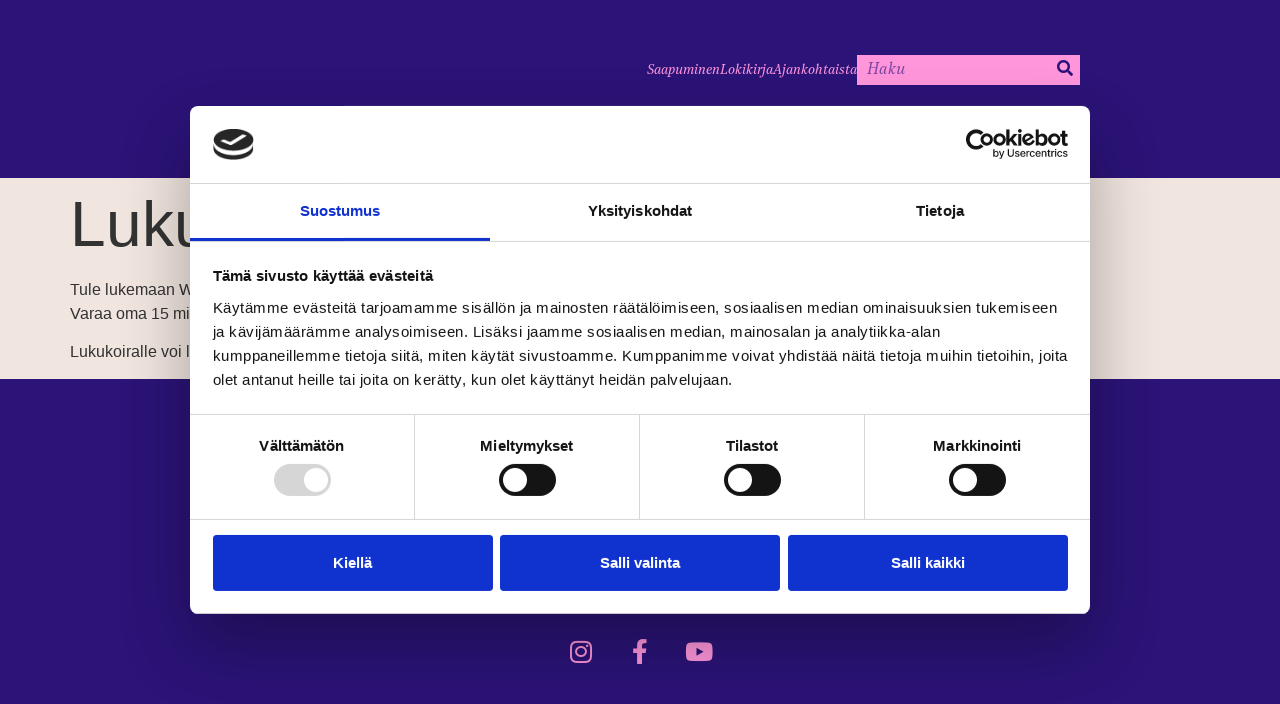

--- FILE ---
content_type: text/html; charset=UTF-8
request_url: https://kantasatamakotka.fi/tapahtumakalenteri/lukukoira-wiiru/
body_size: 13684
content:
<!doctype html>
<html lang="fi">
<head>
	<meta charset="UTF-8">
	<meta name="viewport" content="width=device-width, initial-scale=1">
	<link rel="profile" href="https://gmpg.org/xfn/11">
	<script type="text/javascript" data-cookieconsent="ignore">
	window.dataLayer = window.dataLayer || [];

	function gtag() {
		dataLayer.push(arguments);
	}

	gtag("consent", "default", {
		ad_personalization: "denied",
		ad_storage: "denied",
		ad_user_data: "denied",
		analytics_storage: "denied",
		functionality_storage: "denied",
		personalization_storage: "denied",
		security_storage: "granted",
		wait_for_update: 500,
	});
	gtag("set", "ads_data_redaction", true);
	gtag("set", "url_passthrough", true);
</script>
<script type="text/javascript"
		id="Cookiebot"
		src="https://consent.cookiebot.com/uc.js"
		data-implementation="wp"
		data-cbid="616dbf64-95f6-486b-a608-778b1ef69494"
						data-culture="FI"
				data-blockingmode="auto"
	></script>
<meta name='robots' content='index, follow, max-image-preview:large, max-snippet:-1, max-video-preview:-1' />

	<!-- This site is optimized with the Yoast SEO plugin v26.6 - https://yoast.com/wordpress/plugins/seo/ -->
	<title>Lukukoira Wiiru - Kantasatama Kotka</title>
	<link rel="canonical" href="https://kantasatamakotka.fi/tapahtumakalenteri/lukukoira-wiiru/" />
	<meta property="og:locale" content="fi_FI" />
	<meta property="og:type" content="article" />
	<meta property="og:title" content="Lukukoira Wiiru - Kantasatama Kotka" />
	<meta property="og:description" content="Tule lukemaan Wiirulle Karhulan kirjastoon!Varaa oma 15 minuutin lukuaikasi kirjastolta p. 040 688 3587.  Lukukoiralle voi lukea jokainen, joka haluaa harjoitella ääneenlukemista." />
	<meta property="og:url" content="https://kantasatamakotka.fi/tapahtumakalenteri/lukukoira-wiiru/" />
	<meta property="og:site_name" content="Kantasatama Kotka" />
	<meta property="article:modified_time" content="2023-09-12T09:23:33+00:00" />
	<meta property="og:image" content="https://kantasatamakotka.fi/wp-content/uploads/2023/09/7_26042.jpg" />
	<meta property="og:image:width" content="1920" />
	<meta property="og:image:height" content="1080" />
	<meta property="og:image:type" content="image/jpeg" />
	<meta name="twitter:card" content="summary_large_image" />
	<script type="application/ld+json" class="yoast-schema-graph">{"@context":"https://schema.org","@graph":[{"@type":"WebPage","@id":"https://kantasatamakotka.fi/tapahtumakalenteri/lukukoira-wiiru/","url":"https://kantasatamakotka.fi/tapahtumakalenteri/lukukoira-wiiru/","name":"Lukukoira Wiiru - Kantasatama Kotka","isPartOf":{"@id":"https://kantasatamakotka.fi/#website"},"primaryImageOfPage":{"@id":"https://kantasatamakotka.fi/tapahtumakalenteri/lukukoira-wiiru/#primaryimage"},"image":{"@id":"https://kantasatamakotka.fi/tapahtumakalenteri/lukukoira-wiiru/#primaryimage"},"thumbnailUrl":"https://kantasatamakotka.fi/wp-content/uploads/2023/09/7_26042.jpg","datePublished":"2023-09-12T09:23:32+00:00","dateModified":"2023-09-12T09:23:33+00:00","breadcrumb":{"@id":"https://kantasatamakotka.fi/tapahtumakalenteri/lukukoira-wiiru/#breadcrumb"},"inLanguage":"fi","potentialAction":[{"@type":"ReadAction","target":["https://kantasatamakotka.fi/tapahtumakalenteri/lukukoira-wiiru/"]}]},{"@type":"ImageObject","inLanguage":"fi","@id":"https://kantasatamakotka.fi/tapahtumakalenteri/lukukoira-wiiru/#primaryimage","url":"https://kantasatamakotka.fi/wp-content/uploads/2023/09/7_26042.jpg","contentUrl":"https://kantasatamakotka.fi/wp-content/uploads/2023/09/7_26042.jpg","width":1920,"height":1080},{"@type":"BreadcrumbList","@id":"https://kantasatamakotka.fi/tapahtumakalenteri/lukukoira-wiiru/#breadcrumb","itemListElement":[{"@type":"ListItem","position":1,"name":"Home","item":"https://kantasatamakotka.fi/"},{"@type":"ListItem","position":2,"name":"Lukukoira Wiiru"}]},{"@type":"WebSite","@id":"https://kantasatamakotka.fi/#website","url":"https://kantasatamakotka.fi/","name":"Kantasatama Kotka","description":"Täällä maailmat kohtaavat","publisher":{"@id":"https://kantasatamakotka.fi/#organization"},"potentialAction":[{"@type":"SearchAction","target":{"@type":"EntryPoint","urlTemplate":"https://kantasatamakotka.fi/?s={search_term_string}"},"query-input":{"@type":"PropertyValueSpecification","valueRequired":true,"valueName":"search_term_string"}}],"inLanguage":"fi"},{"@type":"Organization","@id":"https://kantasatamakotka.fi/#organization","name":"Kantasatama Kotka","url":"https://kantasatamakotka.fi/","logo":{"@type":"ImageObject","inLanguage":"fi","@id":"https://kantasatamakotka.fi/#/schema/logo/image/","url":"https://kantasatamakotka.fi/wp-content/uploads/2022/05/Kotka-Kantasatama_logo_boogie_rgb.svg","contentUrl":"https://kantasatamakotka.fi/wp-content/uploads/2022/05/Kotka-Kantasatama_logo_boogie_rgb.svg","caption":"Kantasatama Kotka"},"image":{"@id":"https://kantasatamakotka.fi/#/schema/logo/image/"}}]}</script>
	<!-- / Yoast SEO plugin. -->


<link rel='dns-prefetch' href='//www.googletagmanager.com' />

<link rel="alternate" type="application/rss+xml" title="Kantasatama Kotka &raquo; syöte" href="https://kantasatamakotka.fi/feed/" />
<link rel="alternate" type="application/rss+xml" title="Kantasatama Kotka &raquo; kommenttien syöte" href="https://kantasatamakotka.fi/comments/feed/" />
<link rel="alternate" type="application/rss+xml" title="Kantasatama Kotka &raquo; Lukukoira Wiiru kommenttien syöte" href="https://kantasatamakotka.fi/tapahtumakalenteri/lukukoira-wiiru/feed/" />
<link rel="alternate" title="oEmbed (JSON)" type="application/json+oembed" href="https://kantasatamakotka.fi/wp-json/oembed/1.0/embed?url=https%3A%2F%2Fkantasatamakotka.fi%2Ftapahtumakalenteri%2Flukukoira-wiiru%2F" />
<link rel="alternate" title="oEmbed (XML)" type="text/xml+oembed" href="https://kantasatamakotka.fi/wp-json/oembed/1.0/embed?url=https%3A%2F%2Fkantasatamakotka.fi%2Ftapahtumakalenteri%2Flukukoira-wiiru%2F&#038;format=xml" />
<style id='wp-img-auto-sizes-contain-inline-css'>
img:is([sizes=auto i],[sizes^="auto," i]){contain-intrinsic-size:3000px 1500px}
/*# sourceURL=wp-img-auto-sizes-contain-inline-css */
</style>
<link rel='stylesheet' id='dce-dynamic-visibility-style-css' href='https://kantasatamakotka.fi/wp-content/plugins/dynamic-visibility-for-elementor/assets/css/dynamic-visibility.css?ver=6.0.1' media='all' />
<style id='wp-emoji-styles-inline-css'>

	img.wp-smiley, img.emoji {
		display: inline !important;
		border: none !important;
		box-shadow: none !important;
		height: 1em !important;
		width: 1em !important;
		margin: 0 0.07em !important;
		vertical-align: -0.1em !important;
		background: none !important;
		padding: 0 !important;
	}
/*# sourceURL=wp-emoji-styles-inline-css */
</style>
<link rel='stylesheet' id='wp-block-library-css' href='https://kantasatamakotka.fi/wp-includes/css/dist/block-library/style.min.css?ver=6.9' media='all' />
<style id='global-styles-inline-css'>
:root{--wp--preset--aspect-ratio--square: 1;--wp--preset--aspect-ratio--4-3: 4/3;--wp--preset--aspect-ratio--3-4: 3/4;--wp--preset--aspect-ratio--3-2: 3/2;--wp--preset--aspect-ratio--2-3: 2/3;--wp--preset--aspect-ratio--16-9: 16/9;--wp--preset--aspect-ratio--9-16: 9/16;--wp--preset--color--black: #000000;--wp--preset--color--cyan-bluish-gray: #abb8c3;--wp--preset--color--white: #ffffff;--wp--preset--color--pale-pink: #f78da7;--wp--preset--color--vivid-red: #cf2e2e;--wp--preset--color--luminous-vivid-orange: #ff6900;--wp--preset--color--luminous-vivid-amber: #fcb900;--wp--preset--color--light-green-cyan: #7bdcb5;--wp--preset--color--vivid-green-cyan: #00d084;--wp--preset--color--pale-cyan-blue: #8ed1fc;--wp--preset--color--vivid-cyan-blue: #0693e3;--wp--preset--color--vivid-purple: #9b51e0;--wp--preset--gradient--vivid-cyan-blue-to-vivid-purple: linear-gradient(135deg,rgb(6,147,227) 0%,rgb(155,81,224) 100%);--wp--preset--gradient--light-green-cyan-to-vivid-green-cyan: linear-gradient(135deg,rgb(122,220,180) 0%,rgb(0,208,130) 100%);--wp--preset--gradient--luminous-vivid-amber-to-luminous-vivid-orange: linear-gradient(135deg,rgb(252,185,0) 0%,rgb(255,105,0) 100%);--wp--preset--gradient--luminous-vivid-orange-to-vivid-red: linear-gradient(135deg,rgb(255,105,0) 0%,rgb(207,46,46) 100%);--wp--preset--gradient--very-light-gray-to-cyan-bluish-gray: linear-gradient(135deg,rgb(238,238,238) 0%,rgb(169,184,195) 100%);--wp--preset--gradient--cool-to-warm-spectrum: linear-gradient(135deg,rgb(74,234,220) 0%,rgb(151,120,209) 20%,rgb(207,42,186) 40%,rgb(238,44,130) 60%,rgb(251,105,98) 80%,rgb(254,248,76) 100%);--wp--preset--gradient--blush-light-purple: linear-gradient(135deg,rgb(255,206,236) 0%,rgb(152,150,240) 100%);--wp--preset--gradient--blush-bordeaux: linear-gradient(135deg,rgb(254,205,165) 0%,rgb(254,45,45) 50%,rgb(107,0,62) 100%);--wp--preset--gradient--luminous-dusk: linear-gradient(135deg,rgb(255,203,112) 0%,rgb(199,81,192) 50%,rgb(65,88,208) 100%);--wp--preset--gradient--pale-ocean: linear-gradient(135deg,rgb(255,245,203) 0%,rgb(182,227,212) 50%,rgb(51,167,181) 100%);--wp--preset--gradient--electric-grass: linear-gradient(135deg,rgb(202,248,128) 0%,rgb(113,206,126) 100%);--wp--preset--gradient--midnight: linear-gradient(135deg,rgb(2,3,129) 0%,rgb(40,116,252) 100%);--wp--preset--font-size--small: 13px;--wp--preset--font-size--medium: 20px;--wp--preset--font-size--large: 36px;--wp--preset--font-size--x-large: 42px;--wp--preset--spacing--20: 0.44rem;--wp--preset--spacing--30: 0.67rem;--wp--preset--spacing--40: 1rem;--wp--preset--spacing--50: 1.5rem;--wp--preset--spacing--60: 2.25rem;--wp--preset--spacing--70: 3.38rem;--wp--preset--spacing--80: 5.06rem;--wp--preset--shadow--natural: 6px 6px 9px rgba(0, 0, 0, 0.2);--wp--preset--shadow--deep: 12px 12px 50px rgba(0, 0, 0, 0.4);--wp--preset--shadow--sharp: 6px 6px 0px rgba(0, 0, 0, 0.2);--wp--preset--shadow--outlined: 6px 6px 0px -3px rgb(255, 255, 255), 6px 6px rgb(0, 0, 0);--wp--preset--shadow--crisp: 6px 6px 0px rgb(0, 0, 0);}:root { --wp--style--global--content-size: 800px;--wp--style--global--wide-size: 1200px; }:where(body) { margin: 0; }.wp-site-blocks > .alignleft { float: left; margin-right: 2em; }.wp-site-blocks > .alignright { float: right; margin-left: 2em; }.wp-site-blocks > .aligncenter { justify-content: center; margin-left: auto; margin-right: auto; }:where(.wp-site-blocks) > * { margin-block-start: 24px; margin-block-end: 0; }:where(.wp-site-blocks) > :first-child { margin-block-start: 0; }:where(.wp-site-blocks) > :last-child { margin-block-end: 0; }:root { --wp--style--block-gap: 24px; }:root :where(.is-layout-flow) > :first-child{margin-block-start: 0;}:root :where(.is-layout-flow) > :last-child{margin-block-end: 0;}:root :where(.is-layout-flow) > *{margin-block-start: 24px;margin-block-end: 0;}:root :where(.is-layout-constrained) > :first-child{margin-block-start: 0;}:root :where(.is-layout-constrained) > :last-child{margin-block-end: 0;}:root :where(.is-layout-constrained) > *{margin-block-start: 24px;margin-block-end: 0;}:root :where(.is-layout-flex){gap: 24px;}:root :where(.is-layout-grid){gap: 24px;}.is-layout-flow > .alignleft{float: left;margin-inline-start: 0;margin-inline-end: 2em;}.is-layout-flow > .alignright{float: right;margin-inline-start: 2em;margin-inline-end: 0;}.is-layout-flow > .aligncenter{margin-left: auto !important;margin-right: auto !important;}.is-layout-constrained > .alignleft{float: left;margin-inline-start: 0;margin-inline-end: 2em;}.is-layout-constrained > .alignright{float: right;margin-inline-start: 2em;margin-inline-end: 0;}.is-layout-constrained > .aligncenter{margin-left: auto !important;margin-right: auto !important;}.is-layout-constrained > :where(:not(.alignleft):not(.alignright):not(.alignfull)){max-width: var(--wp--style--global--content-size);margin-left: auto !important;margin-right: auto !important;}.is-layout-constrained > .alignwide{max-width: var(--wp--style--global--wide-size);}body .is-layout-flex{display: flex;}.is-layout-flex{flex-wrap: wrap;align-items: center;}.is-layout-flex > :is(*, div){margin: 0;}body .is-layout-grid{display: grid;}.is-layout-grid > :is(*, div){margin: 0;}body{padding-top: 0px;padding-right: 0px;padding-bottom: 0px;padding-left: 0px;}a:where(:not(.wp-element-button)){text-decoration: underline;}:root :where(.wp-element-button, .wp-block-button__link){background-color: #32373c;border-width: 0;color: #fff;font-family: inherit;font-size: inherit;font-style: inherit;font-weight: inherit;letter-spacing: inherit;line-height: inherit;padding-top: calc(0.667em + 2px);padding-right: calc(1.333em + 2px);padding-bottom: calc(0.667em + 2px);padding-left: calc(1.333em + 2px);text-decoration: none;text-transform: inherit;}.has-black-color{color: var(--wp--preset--color--black) !important;}.has-cyan-bluish-gray-color{color: var(--wp--preset--color--cyan-bluish-gray) !important;}.has-white-color{color: var(--wp--preset--color--white) !important;}.has-pale-pink-color{color: var(--wp--preset--color--pale-pink) !important;}.has-vivid-red-color{color: var(--wp--preset--color--vivid-red) !important;}.has-luminous-vivid-orange-color{color: var(--wp--preset--color--luminous-vivid-orange) !important;}.has-luminous-vivid-amber-color{color: var(--wp--preset--color--luminous-vivid-amber) !important;}.has-light-green-cyan-color{color: var(--wp--preset--color--light-green-cyan) !important;}.has-vivid-green-cyan-color{color: var(--wp--preset--color--vivid-green-cyan) !important;}.has-pale-cyan-blue-color{color: var(--wp--preset--color--pale-cyan-blue) !important;}.has-vivid-cyan-blue-color{color: var(--wp--preset--color--vivid-cyan-blue) !important;}.has-vivid-purple-color{color: var(--wp--preset--color--vivid-purple) !important;}.has-black-background-color{background-color: var(--wp--preset--color--black) !important;}.has-cyan-bluish-gray-background-color{background-color: var(--wp--preset--color--cyan-bluish-gray) !important;}.has-white-background-color{background-color: var(--wp--preset--color--white) !important;}.has-pale-pink-background-color{background-color: var(--wp--preset--color--pale-pink) !important;}.has-vivid-red-background-color{background-color: var(--wp--preset--color--vivid-red) !important;}.has-luminous-vivid-orange-background-color{background-color: var(--wp--preset--color--luminous-vivid-orange) !important;}.has-luminous-vivid-amber-background-color{background-color: var(--wp--preset--color--luminous-vivid-amber) !important;}.has-light-green-cyan-background-color{background-color: var(--wp--preset--color--light-green-cyan) !important;}.has-vivid-green-cyan-background-color{background-color: var(--wp--preset--color--vivid-green-cyan) !important;}.has-pale-cyan-blue-background-color{background-color: var(--wp--preset--color--pale-cyan-blue) !important;}.has-vivid-cyan-blue-background-color{background-color: var(--wp--preset--color--vivid-cyan-blue) !important;}.has-vivid-purple-background-color{background-color: var(--wp--preset--color--vivid-purple) !important;}.has-black-border-color{border-color: var(--wp--preset--color--black) !important;}.has-cyan-bluish-gray-border-color{border-color: var(--wp--preset--color--cyan-bluish-gray) !important;}.has-white-border-color{border-color: var(--wp--preset--color--white) !important;}.has-pale-pink-border-color{border-color: var(--wp--preset--color--pale-pink) !important;}.has-vivid-red-border-color{border-color: var(--wp--preset--color--vivid-red) !important;}.has-luminous-vivid-orange-border-color{border-color: var(--wp--preset--color--luminous-vivid-orange) !important;}.has-luminous-vivid-amber-border-color{border-color: var(--wp--preset--color--luminous-vivid-amber) !important;}.has-light-green-cyan-border-color{border-color: var(--wp--preset--color--light-green-cyan) !important;}.has-vivid-green-cyan-border-color{border-color: var(--wp--preset--color--vivid-green-cyan) !important;}.has-pale-cyan-blue-border-color{border-color: var(--wp--preset--color--pale-cyan-blue) !important;}.has-vivid-cyan-blue-border-color{border-color: var(--wp--preset--color--vivid-cyan-blue) !important;}.has-vivid-purple-border-color{border-color: var(--wp--preset--color--vivid-purple) !important;}.has-vivid-cyan-blue-to-vivid-purple-gradient-background{background: var(--wp--preset--gradient--vivid-cyan-blue-to-vivid-purple) !important;}.has-light-green-cyan-to-vivid-green-cyan-gradient-background{background: var(--wp--preset--gradient--light-green-cyan-to-vivid-green-cyan) !important;}.has-luminous-vivid-amber-to-luminous-vivid-orange-gradient-background{background: var(--wp--preset--gradient--luminous-vivid-amber-to-luminous-vivid-orange) !important;}.has-luminous-vivid-orange-to-vivid-red-gradient-background{background: var(--wp--preset--gradient--luminous-vivid-orange-to-vivid-red) !important;}.has-very-light-gray-to-cyan-bluish-gray-gradient-background{background: var(--wp--preset--gradient--very-light-gray-to-cyan-bluish-gray) !important;}.has-cool-to-warm-spectrum-gradient-background{background: var(--wp--preset--gradient--cool-to-warm-spectrum) !important;}.has-blush-light-purple-gradient-background{background: var(--wp--preset--gradient--blush-light-purple) !important;}.has-blush-bordeaux-gradient-background{background: var(--wp--preset--gradient--blush-bordeaux) !important;}.has-luminous-dusk-gradient-background{background: var(--wp--preset--gradient--luminous-dusk) !important;}.has-pale-ocean-gradient-background{background: var(--wp--preset--gradient--pale-ocean) !important;}.has-electric-grass-gradient-background{background: var(--wp--preset--gradient--electric-grass) !important;}.has-midnight-gradient-background{background: var(--wp--preset--gradient--midnight) !important;}.has-small-font-size{font-size: var(--wp--preset--font-size--small) !important;}.has-medium-font-size{font-size: var(--wp--preset--font-size--medium) !important;}.has-large-font-size{font-size: var(--wp--preset--font-size--large) !important;}.has-x-large-font-size{font-size: var(--wp--preset--font-size--x-large) !important;}
:root :where(.wp-block-pullquote){font-size: 1.5em;line-height: 1.6;}
/*# sourceURL=global-styles-inline-css */
</style>
<link rel='stylesheet' id='parent-style-css' href='https://kantasatamakotka.fi/wp-content/themes/hello-elementor/style.css?ver=6.9' media='all' />
<link rel='stylesheet' id='child-style-css' href='https://kantasatamakotka.fi/wp-content/themes/kantasatamakotka/style.css?ver=6.9' media='all' />
<link rel='stylesheet' id='hello-elementor-css' href='https://kantasatamakotka.fi/wp-content/themes/hello-elementor/assets/css/reset.css?ver=3.4.5' media='all' />
<link rel='stylesheet' id='hello-elementor-theme-style-css' href='https://kantasatamakotka.fi/wp-content/themes/hello-elementor/assets/css/theme.css?ver=3.4.5' media='all' />
<link rel='stylesheet' id='hello-elementor-header-footer-css' href='https://kantasatamakotka.fi/wp-content/themes/hello-elementor/assets/css/header-footer.css?ver=3.4.5' media='all' />
<link rel='stylesheet' id='elementor-frontend-css' href='https://kantasatamakotka.fi/wp-content/plugins/elementor/assets/css/frontend.min.css?ver=3.33.6' media='all' />
<link rel='stylesheet' id='elementor-post-8-css' href='https://kantasatamakotka.fi/wp-content/uploads/elementor/css/post-8.css?ver=1767116703' media='all' />
<link rel='stylesheet' id='widget-image-css' href='https://kantasatamakotka.fi/wp-content/plugins/elementor/assets/css/widget-image.min.css?ver=3.33.6' media='all' />
<link rel='stylesheet' id='widget-icon-list-css' href='https://kantasatamakotka.fi/wp-content/plugins/elementor/assets/css/widget-icon-list.min.css?ver=3.33.6' media='all' />
<link rel='stylesheet' id='widget-nav-menu-css' href='https://kantasatamakotka.fi/wp-content/plugins/elementor-pro/assets/css/widget-nav-menu.min.css?ver=3.33.2' media='all' />
<link rel='stylesheet' id='widget-search-form-css' href='https://kantasatamakotka.fi/wp-content/plugins/elementor-pro/assets/css/widget-search-form.min.css?ver=3.33.2' media='all' />
<link rel='stylesheet' id='elementor-icons-shared-0-css' href='https://kantasatamakotka.fi/wp-content/plugins/elementor/assets/lib/font-awesome/css/fontawesome.min.css?ver=5.15.3' media='all' />
<link rel='stylesheet' id='elementor-icons-fa-solid-css' href='https://kantasatamakotka.fi/wp-content/plugins/elementor/assets/lib/font-awesome/css/solid.min.css?ver=5.15.3' media='all' />
<link rel='stylesheet' id='widget-social-icons-css' href='https://kantasatamakotka.fi/wp-content/plugins/elementor/assets/css/widget-social-icons.min.css?ver=3.33.6' media='all' />
<link rel='stylesheet' id='e-apple-webkit-css' href='https://kantasatamakotka.fi/wp-content/plugins/elementor/assets/css/conditionals/apple-webkit.min.css?ver=3.33.6' media='all' />
<link rel='stylesheet' id='elementor-icons-css' href='https://kantasatamakotka.fi/wp-content/plugins/elementor/assets/lib/eicons/css/elementor-icons.min.css?ver=5.44.0' media='all' />
<link rel='stylesheet' id='elementor-post-2102-css' href='https://kantasatamakotka.fi/wp-content/uploads/elementor/css/post-2102.css?ver=1767116703' media='all' />
<link rel='stylesheet' id='elementor-post-65-css' href='https://kantasatamakotka.fi/wp-content/uploads/elementor/css/post-65.css?ver=1767116703' media='all' />
<link rel='stylesheet' id='ecs-styles-css' href='https://kantasatamakotka.fi/wp-content/plugins/ele-custom-skin/assets/css/ecs-style.css?ver=3.1.9' media='all' />
<link rel='stylesheet' id='elementor-post-3020-css' href='https://kantasatamakotka.fi/wp-content/uploads/elementor/css/post-3020.css?ver=1694164213' media='all' />
<link rel='stylesheet' id='elementor-post-3288-css' href='https://kantasatamakotka.fi/wp-content/uploads/elementor/css/post-3288.css?ver=1694163308' media='all' />
<link rel='stylesheet' id='elementor-icons-fa-brands-css' href='https://kantasatamakotka.fi/wp-content/plugins/elementor/assets/lib/font-awesome/css/brands.min.css?ver=5.15.3' media='all' />
<script src="https://kantasatamakotka.fi/wp-includes/js/jquery/jquery.min.js?ver=3.7.1" id="jquery-core-js"></script>
<script src="https://kantasatamakotka.fi/wp-includes/js/jquery/jquery-migrate.min.js?ver=3.4.1" id="jquery-migrate-js"></script>

<!-- Google tag (gtag.js) snippet added by Site Kit -->
<!-- Google Analytics snippet added by Site Kit -->
<script src="https://www.googletagmanager.com/gtag/js?id=GT-T5MQGD" id="google_gtagjs-js" async></script>
<script id="google_gtagjs-js-after">
window.dataLayer = window.dataLayer || [];function gtag(){dataLayer.push(arguments);}
gtag("set","linker",{"domains":["kantasatamakotka.fi"]});
gtag("js", new Date());
gtag("set", "developer_id.dZTNiMT", true);
gtag("config", "GT-T5MQGD");
//# sourceURL=google_gtagjs-js-after
</script>
<script id="ecs_ajax_load-js-extra">
var ecs_ajax_params = {"ajaxurl":"https://kantasatamakotka.fi/wp-admin/admin-ajax.php","posts":"{\"page\":0,\"tapahtumakalenteri\":\"lukukoira-wiiru\",\"post_type\":\"tapahtumakalenteri\",\"name\":\"lukukoira-wiiru\",\"error\":\"\",\"m\":\"\",\"p\":0,\"post_parent\":\"\",\"subpost\":\"\",\"subpost_id\":\"\",\"attachment\":\"\",\"attachment_id\":0,\"pagename\":\"\",\"page_id\":0,\"second\":\"\",\"minute\":\"\",\"hour\":\"\",\"day\":0,\"monthnum\":0,\"year\":0,\"w\":0,\"category_name\":\"\",\"tag\":\"\",\"cat\":\"\",\"tag_id\":\"\",\"author\":\"\",\"author_name\":\"\",\"feed\":\"\",\"tb\":\"\",\"paged\":0,\"meta_key\":\"\",\"meta_value\":\"\",\"preview\":\"\",\"s\":\"\",\"sentence\":\"\",\"title\":\"\",\"fields\":\"all\",\"menu_order\":\"\",\"embed\":\"\",\"category__in\":[],\"category__not_in\":[],\"category__and\":[],\"post__in\":[],\"post__not_in\":[],\"post_name__in\":[],\"tag__in\":[],\"tag__not_in\":[],\"tag__and\":[],\"tag_slug__in\":[],\"tag_slug__and\":[],\"post_parent__in\":[],\"post_parent__not_in\":[],\"author__in\":[],\"author__not_in\":[],\"search_columns\":[],\"ignore_sticky_posts\":false,\"suppress_filters\":false,\"cache_results\":true,\"update_post_term_cache\":true,\"update_menu_item_cache\":false,\"lazy_load_term_meta\":true,\"update_post_meta_cache\":true,\"posts_per_page\":10,\"nopaging\":false,\"comments_per_page\":\"50\",\"no_found_rows\":false,\"order\":\"DESC\"}"};
//# sourceURL=ecs_ajax_load-js-extra
</script>
<script src="https://kantasatamakotka.fi/wp-content/plugins/ele-custom-skin/assets/js/ecs_ajax_pagination.js?ver=3.1.9" id="ecs_ajax_load-js"></script>
<script src="https://kantasatamakotka.fi/wp-content/plugins/ele-custom-skin/assets/js/ecs.js?ver=3.1.9" id="ecs-script-js"></script>
<link rel="EditURI" type="application/rsd+xml" title="RSD" href="https://kantasatamakotka.fi/xmlrpc.php?rsd" />
<meta name="generator" content="WordPress 6.9" />
<link rel='shortlink' href='https://kantasatamakotka.fi/?p=6709' />
<meta name="generator" content="Site Kit by Google 1.168.0" /><meta name="generator" content="Elementor 3.33.6; features: additional_custom_breakpoints; settings: css_print_method-external, google_font-enabled, font_display-auto">
			<style>
				.e-con.e-parent:nth-of-type(n+4):not(.e-lazyloaded):not(.e-no-lazyload),
				.e-con.e-parent:nth-of-type(n+4):not(.e-lazyloaded):not(.e-no-lazyload) * {
					background-image: none !important;
				}
				@media screen and (max-height: 1024px) {
					.e-con.e-parent:nth-of-type(n+3):not(.e-lazyloaded):not(.e-no-lazyload),
					.e-con.e-parent:nth-of-type(n+3):not(.e-lazyloaded):not(.e-no-lazyload) * {
						background-image: none !important;
					}
				}
				@media screen and (max-height: 640px) {
					.e-con.e-parent:nth-of-type(n+2):not(.e-lazyloaded):not(.e-no-lazyload),
					.e-con.e-parent:nth-of-type(n+2):not(.e-lazyloaded):not(.e-no-lazyload) * {
						background-image: none !important;
					}
				}
			</style>
			<link rel="icon" href="https://kantasatamakotka.fi/wp-content/uploads/2022/05/kantasatama_favicon-150x150.png" sizes="32x32" />
<link rel="icon" href="https://kantasatamakotka.fi/wp-content/uploads/2022/05/kantasatama_favicon-300x300.png" sizes="192x192" />
<link rel="apple-touch-icon" href="https://kantasatamakotka.fi/wp-content/uploads/2022/05/kantasatama_favicon-300x300.png" />
<meta name="msapplication-TileImage" content="https://kantasatamakotka.fi/wp-content/uploads/2022/05/kantasatama_favicon-300x300.png" />
		<style id="wp-custom-css">
			.elementor-widget-text-editor p a {
	color: #c36;
}

.elementor-widget-text-editor p a:hover {
	color: #FF96DB;
}		</style>
		<noscript><style id="rocket-lazyload-nojs-css">.rll-youtube-player, [data-lazy-src]{display:none !important;}</style></noscript><style id="wpr-lazyload-bg-container"></style><style id="wpr-lazyload-bg-exclusion"></style>
<noscript>
<style id="wpr-lazyload-bg-nostyle"></style>
</noscript>
<script type="application/javascript">const rocket_pairs = []; const rocket_excluded_pairs = [];</script><meta name="generator" content="WP Rocket 3.20.2" data-wpr-features="wpr_lazyload_css_bg_img wpr_lazyload_images wpr_desktop" /></head>
<body class="wp-singular tapahtumakalenteri-template-default single single-tapahtumakalenteri postid-6709 wp-custom-logo wp-embed-responsive wp-theme-hello-elementor wp-child-theme-kantasatamakotka hello-elementor-default elementor-default elementor-kit-8">


<a class="skip-link screen-reader-text" href="#content">Mene sisältöön</a>

		<header data-rocket-location-hash="42c3cafefae877a948c716008ec4c6ad" data-elementor-type="header" data-elementor-id="2102" class="elementor elementor-2102 elementor-location-header" data-elementor-post-type="elementor_library">
			<div class="elementor-element elementor-element-68048f2 e-flex e-con-boxed e-con e-parent" data-id="68048f2" data-element_type="container" data-settings="{&quot;background_background&quot;:&quot;classic&quot;}">
					<div data-rocket-location-hash="da3b654b339ed49f0234db69a353a170" class="e-con-inner">
		<div class="elementor-element elementor-element-074bff4 e-flex e-con-boxed e-con e-child" data-id="074bff4" data-element_type="container">
					<div class="e-con-inner">
				<div class="elementor-element elementor-element-5bed313 elementor-widget elementor-widget-theme-site-logo elementor-widget-image" data-id="5bed313" data-element_type="widget" data-widget_type="theme-site-logo.default">
				<div class="elementor-widget-container">
											<a href="https://kantasatamakotka.fi">
			<img width="1" height="1" src="data:image/svg+xml,%3Csvg%20xmlns='http://www.w3.org/2000/svg'%20viewBox='0%200%201%201'%3E%3C/svg%3E" class="attachment-full size-full wp-image-56" alt="" data-lazy-src="https://kantasatamakotka.fi/wp-content/uploads/2022/05/Kotka-Kantasatama_logo_boogie_rgb.svg" /><noscript><img width="1" height="1" src="https://kantasatamakotka.fi/wp-content/uploads/2022/05/Kotka-Kantasatama_logo_boogie_rgb.svg" class="attachment-full size-full wp-image-56" alt="" /></noscript>				</a>
											</div>
				</div>
				<div class="elementor-element elementor-element-1bcab5b elementor-icon-list--layout-inline elementor-hidden-tablet elementor-hidden-mobile elementor-list-item-link-full_width elementor-widget elementor-widget-icon-list" data-id="1bcab5b" data-element_type="widget" data-widget_type="icon-list.default">
				<div class="elementor-widget-container">
							<ul class="elementor-icon-list-items elementor-inline-items">
							<li class="elementor-icon-list-item elementor-inline-item">
											<a href="https://kantasatamakotka.fi/yhteystiedot#saapuminen">

											<span class="elementor-icon-list-text">Saapuminen</span>
											</a>
									</li>
								<li class="elementor-icon-list-item elementor-inline-item">
											<a href="https://kantasatamakotka.fi/kantasataman-lokikirja/">

											<span class="elementor-icon-list-text">Lokikirja</span>
											</a>
									</li>
								<li class="elementor-icon-list-item elementor-inline-item">
											<a href="https://kantasatamakotka.fi/ajankohtaista/">

											<span class="elementor-icon-list-text">Ajankohtaista</span>
											</a>
									</li>
						</ul>
						</div>
				</div>
		<!-- dce invisible element 64f91ee -->		<div class="elementor-element elementor-element-7fb3b5a elementor-hidden-tablet elementor-hidden-mobile elementor-search-form--skin-classic elementor-search-form--button-type-icon elementor-search-form--icon-search elementor-widget elementor-widget-search-form" data-id="7fb3b5a" data-element_type="widget" data-settings="{&quot;skin&quot;:&quot;classic&quot;}" data-widget_type="search-form.default">
				<div class="elementor-widget-container">
							<search role="search">
			<form class="elementor-search-form" action="https://kantasatamakotka.fi" method="get">
												<div class="elementor-search-form__container">
					<label class="elementor-screen-only" for="elementor-search-form-7fb3b5a">Search</label>

					
					<input id="elementor-search-form-7fb3b5a" placeholder="Haku" class="elementor-search-form__input" type="search" name="s" value="">
					
											<button class="elementor-search-form__submit" type="submit" aria-label="Search">
															<i aria-hidden="true" class="fas fa-search"></i>													</button>
					
									</div>
			</form>
		</search>
						</div>
				</div>
					</div>
				</div>
				<div class="elementor-element elementor-element-35ff915 elementor-nav-menu__align-start elementor-nav-menu--stretch elementor-hidden-tablet elementor-hidden-mobile elementor-nav-menu--dropdown-tablet elementor-nav-menu__text-align-aside elementor-nav-menu--toggle elementor-nav-menu--burger elementor-widget elementor-widget-nav-menu" data-id="35ff915" data-element_type="widget" data-settings="{&quot;full_width&quot;:&quot;stretch&quot;,&quot;submenu_icon&quot;:{&quot;value&quot;:&quot;&lt;i class=\&quot;fas fa-angle-down\&quot; aria-hidden=\&quot;true\&quot;&gt;&lt;\/i&gt;&quot;,&quot;library&quot;:&quot;fa-solid&quot;},&quot;layout&quot;:&quot;horizontal&quot;,&quot;toggle&quot;:&quot;burger&quot;}" data-widget_type="nav-menu.default">
				<div class="elementor-widget-container">
								<nav aria-label="Menu" class="elementor-nav-menu--main elementor-nav-menu__container elementor-nav-menu--layout-horizontal e--pointer-text e--animation-none">
				<ul id="menu-1-35ff915" class="elementor-nav-menu"><li class="menu-item menu-item-type-post_type menu-item-object-page menu-item-home menu-item-5259"><a href="https://kantasatamakotka.fi/" class="elementor-item">Etusivu</a></li>
<li class="menu-item menu-item-type-post_type menu-item-object-page menu-item-has-children menu-item-5329"><a href="https://kantasatamakotka.fi/nae-koe-ja-opi/" class="elementor-item">Näe, koe ja opi</a>
<ul class="sub-menu elementor-nav-menu--dropdown">
	<li class="menu-item menu-item-type-taxonomy menu-item-object-naekoe_categories menu-item-4541"><a href="https://kantasatamakotka.fi/naekoe_categories/kahvilat-ja-ravintolat/" class="elementor-sub-item">Kahvilat ja ravintolat</a></li>
	<li class="menu-item menu-item-type-taxonomy menu-item-object-naekoe_categories menu-item-4542"><a href="https://kantasatamakotka.fi/naekoe_categories/kirjastot/" class="elementor-sub-item">Kirjastot</a></li>
	<li class="menu-item menu-item-type-taxonomy menu-item-object-naekoe_categories menu-item-4543"><a href="https://kantasatamakotka.fi/naekoe_categories/laivat/" class="elementor-sub-item">Laivat</a></li>
	<li class="menu-item menu-item-type-taxonomy menu-item-object-naekoe_categories menu-item-4544"><a href="https://kantasatamakotka.fi/naekoe_categories/museot/" class="elementor-sub-item">Museot</a></li>
	<li class="menu-item menu-item-type-taxonomy menu-item-object-naekoe_categories menu-item-4545"><a href="https://kantasatamakotka.fi/naekoe_categories/ostokset/" class="elementor-sub-item">Ostokset</a></li>
</ul>
</li>
<li class="menu-item menu-item-type-post_type menu-item-object-page menu-item-has-children menu-item-3112"><a href="https://kantasatamakotka.fi/tapahtumat/" class="elementor-item">Tapahtumat</a>
<ul class="sub-menu elementor-nav-menu--dropdown">
	<li class="menu-item menu-item-type-post_type menu-item-object-page menu-item-3842"><a href="https://kantasatamakotka.fi/tapahtumat/tapahtumajarjestajalle/" class="elementor-sub-item">Tapahtumajärjestäjälle</a></li>
</ul>
</li>
<li class="menu-item menu-item-type-post_type menu-item-object-page menu-item-3124"><a href="https://kantasatamakotka.fi/arkkitehtuuri/" class="elementor-item">Arkkitehtuuri</a></li>
<li class="menu-item menu-item-type-post_type menu-item-object-page menu-item-has-children menu-item-3126"><a href="https://kantasatamakotka.fi/kantasatama/" class="elementor-item">Kantasatama</a>
<ul class="sub-menu elementor-nav-menu--dropdown">
	<li class="menu-item menu-item-type-post_type menu-item-object-page menu-item-3125"><a href="https://kantasatamakotka.fi/kantasatama/historia/" class="elementor-sub-item">Historia</a></li>
	<li class="menu-item menu-item-type-post_type menu-item-object-page menu-item-3127"><a href="https://kantasatamakotka.fi/kantasatama/sijoitu-kantasatamaan/" class="elementor-sub-item">Sijoitu kantasatamaan</a></li>
	<li class="menu-item menu-item-type-post_type menu-item-object-page menu-item-3853"><a href="https://kantasatamakotka.fi/kantasatama/laiturit/" class="elementor-sub-item">Laiturit</a></li>
	<li class="menu-item menu-item-type-post_type menu-item-object-page menu-item-3128"><a href="https://kantasatamakotka.fi/kantasatama/toimijat/" class="elementor-sub-item">Toimijat</a></li>
	<li class="menu-item menu-item-type-post_type menu-item-object-page menu-item-3129"><a href="https://kantasatamakotka.fi/kantasatama/rakennukset/" class="elementor-sub-item">Rakennukset</a></li>
</ul>
</li>
<li class="menu-item menu-item-type-post_type menu-item-object-page menu-item-has-children menu-item-27"><a href="https://kantasatamakotka.fi/yhteystiedot/" class="elementor-item">Yhteystiedot</a>
<ul class="sub-menu elementor-nav-menu--dropdown">
	<li class="menu-item menu-item-type-custom menu-item-object-custom menu-item-3215"><a href="/yhteystiedot#saapuminen" class="elementor-sub-item elementor-item-anchor">Saapuminen ja pysäköinti</a></li>
	<li class="menu-item menu-item-type-post_type menu-item-object-page menu-item-3221"><a href="https://kantasatamakotka.fi/yhteystiedot/medialle/" class="elementor-sub-item">Medialle</a></li>
	<li class="menu-item menu-item-type-post_type menu-item-object-page menu-item-3220"><a href="https://kantasatamakotka.fi/yhteystiedot/kuvagalleria/" class="elementor-sub-item">Kuvagalleria</a></li>
</ul>
</li>
</ul>			</nav>
					<div class="elementor-menu-toggle" role="button" tabindex="0" aria-label="Menu Toggle" aria-expanded="false">
			<i aria-hidden="true" role="presentation" class="elementor-menu-toggle__icon--open eicon-menu-bar"></i><i aria-hidden="true" role="presentation" class="elementor-menu-toggle__icon--close eicon-close"></i>		</div>
					<nav class="elementor-nav-menu--dropdown elementor-nav-menu__container" aria-hidden="true">
				<ul id="menu-2-35ff915" class="elementor-nav-menu"><li class="menu-item menu-item-type-post_type menu-item-object-page menu-item-home menu-item-5259"><a href="https://kantasatamakotka.fi/" class="elementor-item" tabindex="-1">Etusivu</a></li>
<li class="menu-item menu-item-type-post_type menu-item-object-page menu-item-has-children menu-item-5329"><a href="https://kantasatamakotka.fi/nae-koe-ja-opi/" class="elementor-item" tabindex="-1">Näe, koe ja opi</a>
<ul class="sub-menu elementor-nav-menu--dropdown">
	<li class="menu-item menu-item-type-taxonomy menu-item-object-naekoe_categories menu-item-4541"><a href="https://kantasatamakotka.fi/naekoe_categories/kahvilat-ja-ravintolat/" class="elementor-sub-item" tabindex="-1">Kahvilat ja ravintolat</a></li>
	<li class="menu-item menu-item-type-taxonomy menu-item-object-naekoe_categories menu-item-4542"><a href="https://kantasatamakotka.fi/naekoe_categories/kirjastot/" class="elementor-sub-item" tabindex="-1">Kirjastot</a></li>
	<li class="menu-item menu-item-type-taxonomy menu-item-object-naekoe_categories menu-item-4543"><a href="https://kantasatamakotka.fi/naekoe_categories/laivat/" class="elementor-sub-item" tabindex="-1">Laivat</a></li>
	<li class="menu-item menu-item-type-taxonomy menu-item-object-naekoe_categories menu-item-4544"><a href="https://kantasatamakotka.fi/naekoe_categories/museot/" class="elementor-sub-item" tabindex="-1">Museot</a></li>
	<li class="menu-item menu-item-type-taxonomy menu-item-object-naekoe_categories menu-item-4545"><a href="https://kantasatamakotka.fi/naekoe_categories/ostokset/" class="elementor-sub-item" tabindex="-1">Ostokset</a></li>
</ul>
</li>
<li class="menu-item menu-item-type-post_type menu-item-object-page menu-item-has-children menu-item-3112"><a href="https://kantasatamakotka.fi/tapahtumat/" class="elementor-item" tabindex="-1">Tapahtumat</a>
<ul class="sub-menu elementor-nav-menu--dropdown">
	<li class="menu-item menu-item-type-post_type menu-item-object-page menu-item-3842"><a href="https://kantasatamakotka.fi/tapahtumat/tapahtumajarjestajalle/" class="elementor-sub-item" tabindex="-1">Tapahtumajärjestäjälle</a></li>
</ul>
</li>
<li class="menu-item menu-item-type-post_type menu-item-object-page menu-item-3124"><a href="https://kantasatamakotka.fi/arkkitehtuuri/" class="elementor-item" tabindex="-1">Arkkitehtuuri</a></li>
<li class="menu-item menu-item-type-post_type menu-item-object-page menu-item-has-children menu-item-3126"><a href="https://kantasatamakotka.fi/kantasatama/" class="elementor-item" tabindex="-1">Kantasatama</a>
<ul class="sub-menu elementor-nav-menu--dropdown">
	<li class="menu-item menu-item-type-post_type menu-item-object-page menu-item-3125"><a href="https://kantasatamakotka.fi/kantasatama/historia/" class="elementor-sub-item" tabindex="-1">Historia</a></li>
	<li class="menu-item menu-item-type-post_type menu-item-object-page menu-item-3127"><a href="https://kantasatamakotka.fi/kantasatama/sijoitu-kantasatamaan/" class="elementor-sub-item" tabindex="-1">Sijoitu kantasatamaan</a></li>
	<li class="menu-item menu-item-type-post_type menu-item-object-page menu-item-3853"><a href="https://kantasatamakotka.fi/kantasatama/laiturit/" class="elementor-sub-item" tabindex="-1">Laiturit</a></li>
	<li class="menu-item menu-item-type-post_type menu-item-object-page menu-item-3128"><a href="https://kantasatamakotka.fi/kantasatama/toimijat/" class="elementor-sub-item" tabindex="-1">Toimijat</a></li>
	<li class="menu-item menu-item-type-post_type menu-item-object-page menu-item-3129"><a href="https://kantasatamakotka.fi/kantasatama/rakennukset/" class="elementor-sub-item" tabindex="-1">Rakennukset</a></li>
</ul>
</li>
<li class="menu-item menu-item-type-post_type menu-item-object-page menu-item-has-children menu-item-27"><a href="https://kantasatamakotka.fi/yhteystiedot/" class="elementor-item" tabindex="-1">Yhteystiedot</a>
<ul class="sub-menu elementor-nav-menu--dropdown">
	<li class="menu-item menu-item-type-custom menu-item-object-custom menu-item-3215"><a href="/yhteystiedot#saapuminen" class="elementor-sub-item elementor-item-anchor" tabindex="-1">Saapuminen ja pysäköinti</a></li>
	<li class="menu-item menu-item-type-post_type menu-item-object-page menu-item-3221"><a href="https://kantasatamakotka.fi/yhteystiedot/medialle/" class="elementor-sub-item" tabindex="-1">Medialle</a></li>
	<li class="menu-item menu-item-type-post_type menu-item-object-page menu-item-3220"><a href="https://kantasatamakotka.fi/yhteystiedot/kuvagalleria/" class="elementor-sub-item" tabindex="-1">Kuvagalleria</a></li>
</ul>
</li>
</ul>			</nav>
						</div>
				</div>
				<div class="elementor-element elementor-element-9aefd91 elementor-nav-menu__align-start elementor-nav-menu--stretch elementor-hidden-desktop elementor-nav-menu--dropdown-tablet elementor-nav-menu__text-align-aside elementor-nav-menu--toggle elementor-nav-menu--burger elementor-widget elementor-widget-nav-menu" data-id="9aefd91" data-element_type="widget" data-settings="{&quot;full_width&quot;:&quot;stretch&quot;,&quot;submenu_icon&quot;:{&quot;value&quot;:&quot;&lt;i class=\&quot;fas fa-angle-down\&quot; aria-hidden=\&quot;true\&quot;&gt;&lt;\/i&gt;&quot;,&quot;library&quot;:&quot;fa-solid&quot;},&quot;layout&quot;:&quot;horizontal&quot;,&quot;toggle&quot;:&quot;burger&quot;}" data-widget_type="nav-menu.default">
				<div class="elementor-widget-container">
								<nav aria-label="Menu" class="elementor-nav-menu--main elementor-nav-menu__container elementor-nav-menu--layout-horizontal e--pointer-text e--animation-none">
				<ul id="menu-1-9aefd91" class="elementor-nav-menu"><li class="menu-item menu-item-type-post_type menu-item-object-page menu-item-home menu-item-5918"><a href="https://kantasatamakotka.fi/" class="elementor-item">Etusivu</a></li>
<li class="menu-item menu-item-type-post_type menu-item-object-page menu-item-has-children menu-item-3428"><a href="https://kantasatamakotka.fi/nae-koe-ja-opi/" class="elementor-item">Näe, koe ja opi</a>
<ul class="sub-menu elementor-nav-menu--dropdown">
	<li class="menu-item menu-item-type-taxonomy menu-item-object-naekoe_categories menu-item-5920"><a href="https://kantasatamakotka.fi/naekoe_categories/kahvilat-ja-ravintolat/" class="elementor-sub-item">Kahvilat ja ravintolat</a></li>
	<li class="menu-item menu-item-type-taxonomy menu-item-object-naekoe_categories menu-item-5923"><a href="https://kantasatamakotka.fi/naekoe_categories/kirjastot/" class="elementor-sub-item">Kirjastot</a></li>
	<li class="menu-item menu-item-type-taxonomy menu-item-object-naekoe_categories menu-item-5921"><a href="https://kantasatamakotka.fi/naekoe_categories/laivat/" class="elementor-sub-item">Laivat</a></li>
	<li class="menu-item menu-item-type-taxonomy menu-item-object-naekoe_categories menu-item-5924"><a href="https://kantasatamakotka.fi/naekoe_categories/museot/" class="elementor-sub-item">Museot</a></li>
	<li class="menu-item menu-item-type-taxonomy menu-item-object-naekoe_categories menu-item-5922"><a href="https://kantasatamakotka.fi/naekoe_categories/ostokset/" class="elementor-sub-item">Ostokset</a></li>
</ul>
</li>
<li class="menu-item menu-item-type-post_type menu-item-object-page menu-item-has-children menu-item-3429"><a href="https://kantasatamakotka.fi/tapahtumat/" class="elementor-item">Tapahtumat</a>
<ul class="sub-menu elementor-nav-menu--dropdown">
	<li class="menu-item menu-item-type-post_type menu-item-object-page menu-item-5919"><a href="https://kantasatamakotka.fi/tapahtumat/tapahtumajarjestajalle/" class="elementor-sub-item">Tapahtumajärjestäjälle</a></li>
</ul>
</li>
<li class="menu-item menu-item-type-post_type menu-item-object-page menu-item-3425"><a href="https://kantasatamakotka.fi/arkkitehtuuri/" class="elementor-item">Arkkitehtuuri</a></li>
<li class="menu-item menu-item-type-post_type menu-item-object-page menu-item-has-children menu-item-3427"><a href="https://kantasatamakotka.fi/kantasatama/" class="elementor-item">Kantasatama</a>
<ul class="sub-menu elementor-nav-menu--dropdown">
	<li class="menu-item menu-item-type-post_type menu-item-object-page menu-item-3426"><a href="https://kantasatamakotka.fi/kantasatama/historia/" class="elementor-sub-item">Historia</a></li>
	<li class="menu-item menu-item-type-post_type menu-item-object-page menu-item-3434"><a href="https://kantasatamakotka.fi/kantasatama/sijoitu-kantasatamaan/" class="elementor-sub-item">Sijoitu kantasatamaan</a></li>
	<li class="menu-item menu-item-type-post_type menu-item-object-page menu-item-5979"><a href="https://kantasatamakotka.fi/kantasatama/laiturit/" class="elementor-sub-item">Laiturit</a></li>
	<li class="menu-item menu-item-type-post_type menu-item-object-page menu-item-3435"><a href="https://kantasatamakotka.fi/kantasatama/toimijat/" class="elementor-sub-item">Toimijat</a></li>
	<li class="menu-item menu-item-type-post_type menu-item-object-page menu-item-3433"><a href="https://kantasatamakotka.fi/kantasatama/rakennukset/" class="elementor-sub-item">Rakennukset</a></li>
</ul>
</li>
<li class="menu-item menu-item-type-post_type menu-item-object-page menu-item-3438"><a href="https://kantasatamakotka.fi/ajankohtaista/" class="elementor-item">Ajankohtaista</a></li>
<li class="menu-item menu-item-type-post_type menu-item-object-page menu-item-has-children menu-item-3430"><a href="https://kantasatamakotka.fi/yhteystiedot/" class="elementor-item">Yhteystiedot</a>
<ul class="sub-menu elementor-nav-menu--dropdown">
	<li class="menu-item menu-item-type-custom menu-item-object-custom menu-item-3436"><a href="/yhteystiedot#saapuminen" class="elementor-sub-item elementor-item-anchor">Saapuminen ja pysäköinti</a></li>
	<li class="menu-item menu-item-type-post_type menu-item-object-page menu-item-3432"><a href="https://kantasatamakotka.fi/yhteystiedot/medialle/" class="elementor-sub-item">Medialle</a></li>
	<li class="menu-item menu-item-type-post_type menu-item-object-page menu-item-3431"><a href="https://kantasatamakotka.fi/yhteystiedot/kuvagalleria/" class="elementor-sub-item">Kuvagalleria</a></li>
</ul>
</li>
</ul>			</nav>
					<div class="elementor-menu-toggle" role="button" tabindex="0" aria-label="Menu Toggle" aria-expanded="false">
			<i aria-hidden="true" role="presentation" class="elementor-menu-toggle__icon--open eicon-menu-bar"></i><i aria-hidden="true" role="presentation" class="elementor-menu-toggle__icon--close eicon-close"></i>		</div>
					<nav class="elementor-nav-menu--dropdown elementor-nav-menu__container" aria-hidden="true">
				<ul id="menu-2-9aefd91" class="elementor-nav-menu"><li class="menu-item menu-item-type-post_type menu-item-object-page menu-item-home menu-item-5918"><a href="https://kantasatamakotka.fi/" class="elementor-item" tabindex="-1">Etusivu</a></li>
<li class="menu-item menu-item-type-post_type menu-item-object-page menu-item-has-children menu-item-3428"><a href="https://kantasatamakotka.fi/nae-koe-ja-opi/" class="elementor-item" tabindex="-1">Näe, koe ja opi</a>
<ul class="sub-menu elementor-nav-menu--dropdown">
	<li class="menu-item menu-item-type-taxonomy menu-item-object-naekoe_categories menu-item-5920"><a href="https://kantasatamakotka.fi/naekoe_categories/kahvilat-ja-ravintolat/" class="elementor-sub-item" tabindex="-1">Kahvilat ja ravintolat</a></li>
	<li class="menu-item menu-item-type-taxonomy menu-item-object-naekoe_categories menu-item-5923"><a href="https://kantasatamakotka.fi/naekoe_categories/kirjastot/" class="elementor-sub-item" tabindex="-1">Kirjastot</a></li>
	<li class="menu-item menu-item-type-taxonomy menu-item-object-naekoe_categories menu-item-5921"><a href="https://kantasatamakotka.fi/naekoe_categories/laivat/" class="elementor-sub-item" tabindex="-1">Laivat</a></li>
	<li class="menu-item menu-item-type-taxonomy menu-item-object-naekoe_categories menu-item-5924"><a href="https://kantasatamakotka.fi/naekoe_categories/museot/" class="elementor-sub-item" tabindex="-1">Museot</a></li>
	<li class="menu-item menu-item-type-taxonomy menu-item-object-naekoe_categories menu-item-5922"><a href="https://kantasatamakotka.fi/naekoe_categories/ostokset/" class="elementor-sub-item" tabindex="-1">Ostokset</a></li>
</ul>
</li>
<li class="menu-item menu-item-type-post_type menu-item-object-page menu-item-has-children menu-item-3429"><a href="https://kantasatamakotka.fi/tapahtumat/" class="elementor-item" tabindex="-1">Tapahtumat</a>
<ul class="sub-menu elementor-nav-menu--dropdown">
	<li class="menu-item menu-item-type-post_type menu-item-object-page menu-item-5919"><a href="https://kantasatamakotka.fi/tapahtumat/tapahtumajarjestajalle/" class="elementor-sub-item" tabindex="-1">Tapahtumajärjestäjälle</a></li>
</ul>
</li>
<li class="menu-item menu-item-type-post_type menu-item-object-page menu-item-3425"><a href="https://kantasatamakotka.fi/arkkitehtuuri/" class="elementor-item" tabindex="-1">Arkkitehtuuri</a></li>
<li class="menu-item menu-item-type-post_type menu-item-object-page menu-item-has-children menu-item-3427"><a href="https://kantasatamakotka.fi/kantasatama/" class="elementor-item" tabindex="-1">Kantasatama</a>
<ul class="sub-menu elementor-nav-menu--dropdown">
	<li class="menu-item menu-item-type-post_type menu-item-object-page menu-item-3426"><a href="https://kantasatamakotka.fi/kantasatama/historia/" class="elementor-sub-item" tabindex="-1">Historia</a></li>
	<li class="menu-item menu-item-type-post_type menu-item-object-page menu-item-3434"><a href="https://kantasatamakotka.fi/kantasatama/sijoitu-kantasatamaan/" class="elementor-sub-item" tabindex="-1">Sijoitu kantasatamaan</a></li>
	<li class="menu-item menu-item-type-post_type menu-item-object-page menu-item-5979"><a href="https://kantasatamakotka.fi/kantasatama/laiturit/" class="elementor-sub-item" tabindex="-1">Laiturit</a></li>
	<li class="menu-item menu-item-type-post_type menu-item-object-page menu-item-3435"><a href="https://kantasatamakotka.fi/kantasatama/toimijat/" class="elementor-sub-item" tabindex="-1">Toimijat</a></li>
	<li class="menu-item menu-item-type-post_type menu-item-object-page menu-item-3433"><a href="https://kantasatamakotka.fi/kantasatama/rakennukset/" class="elementor-sub-item" tabindex="-1">Rakennukset</a></li>
</ul>
</li>
<li class="menu-item menu-item-type-post_type menu-item-object-page menu-item-3438"><a href="https://kantasatamakotka.fi/ajankohtaista/" class="elementor-item" tabindex="-1">Ajankohtaista</a></li>
<li class="menu-item menu-item-type-post_type menu-item-object-page menu-item-has-children menu-item-3430"><a href="https://kantasatamakotka.fi/yhteystiedot/" class="elementor-item" tabindex="-1">Yhteystiedot</a>
<ul class="sub-menu elementor-nav-menu--dropdown">
	<li class="menu-item menu-item-type-custom menu-item-object-custom menu-item-3436"><a href="/yhteystiedot#saapuminen" class="elementor-sub-item elementor-item-anchor" tabindex="-1">Saapuminen ja pysäköinti</a></li>
	<li class="menu-item menu-item-type-post_type menu-item-object-page menu-item-3432"><a href="https://kantasatamakotka.fi/yhteystiedot/medialle/" class="elementor-sub-item" tabindex="-1">Medialle</a></li>
	<li class="menu-item menu-item-type-post_type menu-item-object-page menu-item-3431"><a href="https://kantasatamakotka.fi/yhteystiedot/kuvagalleria/" class="elementor-sub-item" tabindex="-1">Kuvagalleria</a></li>
</ul>
</li>
</ul>			</nav>
						</div>
				</div>
					</div>
				</div>
				</header>
		
<main data-rocket-location-hash="dd4fc912ea438b2db577ecc167288fd1" id="content" class="site-main post-6709 tapahtumakalenteri type-tapahtumakalenteri status-publish has-post-thumbnail hentry">

			<div data-rocket-location-hash="84b48d35ce1bf2b04ec3435843a6cc40" class="page-header">
			<h1 class="entry-title">Lukukoira Wiiru</h1>		</div>
	
	<div data-rocket-location-hash="65df79cf2c1096997cc65fbe9ebd67f2" class="page-content">
		<p>Tule lukemaan Wiirulle Karhulan kirjastoon!<br />Varaa oma 15 minuutin lukuaikasi kirjastolta p. 040 688 3587. </p>
<p>Lukukoiralle voi lukea jokainen, joka haluaa harjoitella ääneenlukemista.</p>

		
			</div>

	
</main>

			<footer data-elementor-type="footer" data-elementor-id="65" class="elementor elementor-65 elementor-location-footer" data-elementor-post-type="elementor_library">
			<div class="elementor-element elementor-element-f1f1297 e-flex e-con-boxed e-con e-parent" data-id="f1f1297" data-element_type="container" data-settings="{&quot;background_background&quot;:&quot;classic&quot;}">
					<div class="e-con-inner">
		<div class="elementor-element elementor-element-03b963f e-con-full e-flex e-con e-child" data-id="03b963f" data-element_type="container">
				<div class="elementor-element elementor-element-6b5c0f3 elementor-widget elementor-widget-image" data-id="6b5c0f3" data-element_type="widget" data-widget_type="image.default">
				<div class="elementor-widget-container">
																<a href="/">
							<img width="768" height="249" src="data:image/svg+xml,%3Csvg%20xmlns='http://www.w3.org/2000/svg'%20viewBox='0%200%20768%20249'%3E%3C/svg%3E" class="attachment-medium_large size-medium_large wp-image-64" alt="" data-lazy-src="https://kantasatamakotka.fi/wp-content/uploads/2022/05/Kotka-Kantasatama_logo_nosturi_rgb.svg" /><noscript><img width="768" height="249" src="https://kantasatamakotka.fi/wp-content/uploads/2022/05/Kotka-Kantasatama_logo_nosturi_rgb.svg" class="attachment-medium_large size-medium_large wp-image-64" alt="" /></noscript>								</a>
															</div>
				</div>
				<div class="elementor-element elementor-element-1ca04ae elementor-shape-rounded elementor-grid-0 e-grid-align-center elementor-widget elementor-widget-social-icons" data-id="1ca04ae" data-element_type="widget" data-widget_type="social-icons.default">
				<div class="elementor-widget-container">
							<div class="elementor-social-icons-wrapper elementor-grid" role="list">
							<span class="elementor-grid-item" role="listitem">
					<a class="elementor-icon elementor-social-icon elementor-social-icon-instagram elementor-repeater-item-4c2f8fa" href="https://www.instagram.com/kantasatamakotka/" target="_blank">
						<span class="elementor-screen-only">Instagram</span>
						<i aria-hidden="true" class="fab fa-instagram"></i>					</a>
				</span>
							<span class="elementor-grid-item" role="listitem">
					<a class="elementor-icon elementor-social-icon elementor-social-icon-facebook-f elementor-repeater-item-c9e5da3" href="https://www.facebook.com/kantasatama/" target="_blank">
						<span class="elementor-screen-only">Facebook-f</span>
						<i aria-hidden="true" class="fab fa-facebook-f"></i>					</a>
				</span>
							<span class="elementor-grid-item" role="listitem">
					<a class="elementor-icon elementor-social-icon elementor-social-icon-youtube elementor-repeater-item-0025eaf" href="https://www.youtube.com/channel/UCqzPvjoQ0IuDJsEnDJVfLXQ" target="_blank">
						<span class="elementor-screen-only">Youtube</span>
						<i aria-hidden="true" class="fab fa-youtube"></i>					</a>
				</span>
					</div>
						</div>
				</div>
				<div class="elementor-element elementor-element-bd02cbb elementor-nav-menu__align-center elementor-nav-menu--dropdown-none elementor-widget elementor-widget-nav-menu" data-id="bd02cbb" data-element_type="widget" data-settings="{&quot;layout&quot;:&quot;horizontal&quot;,&quot;submenu_icon&quot;:{&quot;value&quot;:&quot;&lt;i class=\&quot;fas fa-caret-down\&quot; aria-hidden=\&quot;true\&quot;&gt;&lt;\/i&gt;&quot;,&quot;library&quot;:&quot;fa-solid&quot;}}" data-widget_type="nav-menu.default">
				<div class="elementor-widget-container">
								<nav aria-label="Menu" class="elementor-nav-menu--main elementor-nav-menu__container elementor-nav-menu--layout-horizontal e--pointer-text e--animation-none">
				<ul id="menu-1-bd02cbb" class="elementor-nav-menu"><li class="menu-item menu-item-type-post_type menu-item-object-page menu-item-home menu-item-5259"><a href="https://kantasatamakotka.fi/" class="elementor-item">Etusivu</a></li>
<li class="menu-item menu-item-type-post_type menu-item-object-page menu-item-has-children menu-item-5329"><a href="https://kantasatamakotka.fi/nae-koe-ja-opi/" class="elementor-item">Näe, koe ja opi</a>
<ul class="sub-menu elementor-nav-menu--dropdown">
	<li class="menu-item menu-item-type-taxonomy menu-item-object-naekoe_categories menu-item-4541"><a href="https://kantasatamakotka.fi/naekoe_categories/kahvilat-ja-ravintolat/" class="elementor-sub-item">Kahvilat ja ravintolat</a></li>
	<li class="menu-item menu-item-type-taxonomy menu-item-object-naekoe_categories menu-item-4542"><a href="https://kantasatamakotka.fi/naekoe_categories/kirjastot/" class="elementor-sub-item">Kirjastot</a></li>
	<li class="menu-item menu-item-type-taxonomy menu-item-object-naekoe_categories menu-item-4543"><a href="https://kantasatamakotka.fi/naekoe_categories/laivat/" class="elementor-sub-item">Laivat</a></li>
	<li class="menu-item menu-item-type-taxonomy menu-item-object-naekoe_categories menu-item-4544"><a href="https://kantasatamakotka.fi/naekoe_categories/museot/" class="elementor-sub-item">Museot</a></li>
	<li class="menu-item menu-item-type-taxonomy menu-item-object-naekoe_categories menu-item-4545"><a href="https://kantasatamakotka.fi/naekoe_categories/ostokset/" class="elementor-sub-item">Ostokset</a></li>
</ul>
</li>
<li class="menu-item menu-item-type-post_type menu-item-object-page menu-item-has-children menu-item-3112"><a href="https://kantasatamakotka.fi/tapahtumat/" class="elementor-item">Tapahtumat</a>
<ul class="sub-menu elementor-nav-menu--dropdown">
	<li class="menu-item menu-item-type-post_type menu-item-object-page menu-item-3842"><a href="https://kantasatamakotka.fi/tapahtumat/tapahtumajarjestajalle/" class="elementor-sub-item">Tapahtumajärjestäjälle</a></li>
</ul>
</li>
<li class="menu-item menu-item-type-post_type menu-item-object-page menu-item-3124"><a href="https://kantasatamakotka.fi/arkkitehtuuri/" class="elementor-item">Arkkitehtuuri</a></li>
<li class="menu-item menu-item-type-post_type menu-item-object-page menu-item-has-children menu-item-3126"><a href="https://kantasatamakotka.fi/kantasatama/" class="elementor-item">Kantasatama</a>
<ul class="sub-menu elementor-nav-menu--dropdown">
	<li class="menu-item menu-item-type-post_type menu-item-object-page menu-item-3125"><a href="https://kantasatamakotka.fi/kantasatama/historia/" class="elementor-sub-item">Historia</a></li>
	<li class="menu-item menu-item-type-post_type menu-item-object-page menu-item-3127"><a href="https://kantasatamakotka.fi/kantasatama/sijoitu-kantasatamaan/" class="elementor-sub-item">Sijoitu kantasatamaan</a></li>
	<li class="menu-item menu-item-type-post_type menu-item-object-page menu-item-3853"><a href="https://kantasatamakotka.fi/kantasatama/laiturit/" class="elementor-sub-item">Laiturit</a></li>
	<li class="menu-item menu-item-type-post_type menu-item-object-page menu-item-3128"><a href="https://kantasatamakotka.fi/kantasatama/toimijat/" class="elementor-sub-item">Toimijat</a></li>
	<li class="menu-item menu-item-type-post_type menu-item-object-page menu-item-3129"><a href="https://kantasatamakotka.fi/kantasatama/rakennukset/" class="elementor-sub-item">Rakennukset</a></li>
</ul>
</li>
<li class="menu-item menu-item-type-post_type menu-item-object-page menu-item-has-children menu-item-27"><a href="https://kantasatamakotka.fi/yhteystiedot/" class="elementor-item">Yhteystiedot</a>
<ul class="sub-menu elementor-nav-menu--dropdown">
	<li class="menu-item menu-item-type-custom menu-item-object-custom menu-item-3215"><a href="/yhteystiedot#saapuminen" class="elementor-sub-item elementor-item-anchor">Saapuminen ja pysäköinti</a></li>
	<li class="menu-item menu-item-type-post_type menu-item-object-page menu-item-3221"><a href="https://kantasatamakotka.fi/yhteystiedot/medialle/" class="elementor-sub-item">Medialle</a></li>
	<li class="menu-item menu-item-type-post_type menu-item-object-page menu-item-3220"><a href="https://kantasatamakotka.fi/yhteystiedot/kuvagalleria/" class="elementor-sub-item">Kuvagalleria</a></li>
</ul>
</li>
</ul>			</nav>
						<nav class="elementor-nav-menu--dropdown elementor-nav-menu__container" aria-hidden="true">
				<ul id="menu-2-bd02cbb" class="elementor-nav-menu"><li class="menu-item menu-item-type-post_type menu-item-object-page menu-item-home menu-item-5259"><a href="https://kantasatamakotka.fi/" class="elementor-item" tabindex="-1">Etusivu</a></li>
<li class="menu-item menu-item-type-post_type menu-item-object-page menu-item-has-children menu-item-5329"><a href="https://kantasatamakotka.fi/nae-koe-ja-opi/" class="elementor-item" tabindex="-1">Näe, koe ja opi</a>
<ul class="sub-menu elementor-nav-menu--dropdown">
	<li class="menu-item menu-item-type-taxonomy menu-item-object-naekoe_categories menu-item-4541"><a href="https://kantasatamakotka.fi/naekoe_categories/kahvilat-ja-ravintolat/" class="elementor-sub-item" tabindex="-1">Kahvilat ja ravintolat</a></li>
	<li class="menu-item menu-item-type-taxonomy menu-item-object-naekoe_categories menu-item-4542"><a href="https://kantasatamakotka.fi/naekoe_categories/kirjastot/" class="elementor-sub-item" tabindex="-1">Kirjastot</a></li>
	<li class="menu-item menu-item-type-taxonomy menu-item-object-naekoe_categories menu-item-4543"><a href="https://kantasatamakotka.fi/naekoe_categories/laivat/" class="elementor-sub-item" tabindex="-1">Laivat</a></li>
	<li class="menu-item menu-item-type-taxonomy menu-item-object-naekoe_categories menu-item-4544"><a href="https://kantasatamakotka.fi/naekoe_categories/museot/" class="elementor-sub-item" tabindex="-1">Museot</a></li>
	<li class="menu-item menu-item-type-taxonomy menu-item-object-naekoe_categories menu-item-4545"><a href="https://kantasatamakotka.fi/naekoe_categories/ostokset/" class="elementor-sub-item" tabindex="-1">Ostokset</a></li>
</ul>
</li>
<li class="menu-item menu-item-type-post_type menu-item-object-page menu-item-has-children menu-item-3112"><a href="https://kantasatamakotka.fi/tapahtumat/" class="elementor-item" tabindex="-1">Tapahtumat</a>
<ul class="sub-menu elementor-nav-menu--dropdown">
	<li class="menu-item menu-item-type-post_type menu-item-object-page menu-item-3842"><a href="https://kantasatamakotka.fi/tapahtumat/tapahtumajarjestajalle/" class="elementor-sub-item" tabindex="-1">Tapahtumajärjestäjälle</a></li>
</ul>
</li>
<li class="menu-item menu-item-type-post_type menu-item-object-page menu-item-3124"><a href="https://kantasatamakotka.fi/arkkitehtuuri/" class="elementor-item" tabindex="-1">Arkkitehtuuri</a></li>
<li class="menu-item menu-item-type-post_type menu-item-object-page menu-item-has-children menu-item-3126"><a href="https://kantasatamakotka.fi/kantasatama/" class="elementor-item" tabindex="-1">Kantasatama</a>
<ul class="sub-menu elementor-nav-menu--dropdown">
	<li class="menu-item menu-item-type-post_type menu-item-object-page menu-item-3125"><a href="https://kantasatamakotka.fi/kantasatama/historia/" class="elementor-sub-item" tabindex="-1">Historia</a></li>
	<li class="menu-item menu-item-type-post_type menu-item-object-page menu-item-3127"><a href="https://kantasatamakotka.fi/kantasatama/sijoitu-kantasatamaan/" class="elementor-sub-item" tabindex="-1">Sijoitu kantasatamaan</a></li>
	<li class="menu-item menu-item-type-post_type menu-item-object-page menu-item-3853"><a href="https://kantasatamakotka.fi/kantasatama/laiturit/" class="elementor-sub-item" tabindex="-1">Laiturit</a></li>
	<li class="menu-item menu-item-type-post_type menu-item-object-page menu-item-3128"><a href="https://kantasatamakotka.fi/kantasatama/toimijat/" class="elementor-sub-item" tabindex="-1">Toimijat</a></li>
	<li class="menu-item menu-item-type-post_type menu-item-object-page menu-item-3129"><a href="https://kantasatamakotka.fi/kantasatama/rakennukset/" class="elementor-sub-item" tabindex="-1">Rakennukset</a></li>
</ul>
</li>
<li class="menu-item menu-item-type-post_type menu-item-object-page menu-item-has-children menu-item-27"><a href="https://kantasatamakotka.fi/yhteystiedot/" class="elementor-item" tabindex="-1">Yhteystiedot</a>
<ul class="sub-menu elementor-nav-menu--dropdown">
	<li class="menu-item menu-item-type-custom menu-item-object-custom menu-item-3215"><a href="/yhteystiedot#saapuminen" class="elementor-sub-item elementor-item-anchor" tabindex="-1">Saapuminen ja pysäköinti</a></li>
	<li class="menu-item menu-item-type-post_type menu-item-object-page menu-item-3221"><a href="https://kantasatamakotka.fi/yhteystiedot/medialle/" class="elementor-sub-item" tabindex="-1">Medialle</a></li>
	<li class="menu-item menu-item-type-post_type menu-item-object-page menu-item-3220"><a href="https://kantasatamakotka.fi/yhteystiedot/kuvagalleria/" class="elementor-sub-item" tabindex="-1">Kuvagalleria</a></li>
</ul>
</li>
</ul>			</nav>
						</div>
				</div>
				<div class="elementor-element elementor-element-8f2d256 elementor-nav-menu__align-center elementor-nav-menu--dropdown-none elementor-widget elementor-widget-nav-menu" data-id="8f2d256" data-element_type="widget" data-settings="{&quot;layout&quot;:&quot;horizontal&quot;,&quot;submenu_icon&quot;:{&quot;value&quot;:&quot;&lt;i class=\&quot;fas fa-caret-down\&quot; aria-hidden=\&quot;true\&quot;&gt;&lt;\/i&gt;&quot;,&quot;library&quot;:&quot;fa-solid&quot;}}" data-widget_type="nav-menu.default">
				<div class="elementor-widget-container">
								<nav aria-label="Menu" class="elementor-nav-menu--main elementor-nav-menu__container elementor-nav-menu--layout-horizontal e--pointer-text e--animation-none">
				<ul id="menu-1-8f2d256" class="elementor-nav-menu"><li class="menu-item menu-item-type-post_type menu-item-object-page menu-item-82"><a href="https://kantasatamakotka.fi/saavutettavuusseloste/" class="elementor-item">Saavutettavuusseloste</a></li>
<li class="menu-item menu-item-type-post_type menu-item-object-page menu-item-2667"><a href="https://kantasatamakotka.fi/evasteseloste/" class="elementor-item">Evästeseloste</a></li>
<li class="menu-item menu-item-type-custom menu-item-object-custom menu-item-2664"><a target="_blank" href="https://www.kotka.fi/kotkan-kaupunki/tietosuoja/" class="elementor-item">Tietosuojaseloste</a></li>
</ul>			</nav>
						<nav class="elementor-nav-menu--dropdown elementor-nav-menu__container" aria-hidden="true">
				<ul id="menu-2-8f2d256" class="elementor-nav-menu"><li class="menu-item menu-item-type-post_type menu-item-object-page menu-item-82"><a href="https://kantasatamakotka.fi/saavutettavuusseloste/" class="elementor-item" tabindex="-1">Saavutettavuusseloste</a></li>
<li class="menu-item menu-item-type-post_type menu-item-object-page menu-item-2667"><a href="https://kantasatamakotka.fi/evasteseloste/" class="elementor-item" tabindex="-1">Evästeseloste</a></li>
<li class="menu-item menu-item-type-custom menu-item-object-custom menu-item-2664"><a target="_blank" href="https://www.kotka.fi/kotkan-kaupunki/tietosuoja/" class="elementor-item" tabindex="-1">Tietosuojaseloste</a></li>
</ul>			</nav>
						</div>
				</div>
				</div>
					</div>
				</div>
				</footer>
		
<script type="speculationrules">
{"prefetch":[{"source":"document","where":{"and":[{"href_matches":"/*"},{"not":{"href_matches":["/wp-*.php","/wp-admin/*","/wp-content/uploads/*","/wp-content/*","/wp-content/plugins/*","/wp-content/themes/kantasatamakotka/*","/wp-content/themes/hello-elementor/*","/*\\?(.+)"]}},{"not":{"selector_matches":"a[rel~=\"nofollow\"]"}},{"not":{"selector_matches":".no-prefetch, .no-prefetch a"}}]},"eagerness":"conservative"}]}
</script>
			<script>
				const lazyloadRunObserver = () => {
					const lazyloadBackgrounds = document.querySelectorAll( `.e-con.e-parent:not(.e-lazyloaded)` );
					const lazyloadBackgroundObserver = new IntersectionObserver( ( entries ) => {
						entries.forEach( ( entry ) => {
							if ( entry.isIntersecting ) {
								let lazyloadBackground = entry.target;
								if( lazyloadBackground ) {
									lazyloadBackground.classList.add( 'e-lazyloaded' );
								}
								lazyloadBackgroundObserver.unobserve( entry.target );
							}
						});
					}, { rootMargin: '200px 0px 200px 0px' } );
					lazyloadBackgrounds.forEach( ( lazyloadBackground ) => {
						lazyloadBackgroundObserver.observe( lazyloadBackground );
					} );
				};
				const events = [
					'DOMContentLoaded',
					'elementor/lazyload/observe',
				];
				events.forEach( ( event ) => {
					document.addEventListener( event, lazyloadRunObserver );
				} );
			</script>
			<script id="rocket_lazyload_css-js-extra">
var rocket_lazyload_css_data = {"threshold":"300"};
//# sourceURL=rocket_lazyload_css-js-extra
</script>
<script id="rocket_lazyload_css-js-after">
!function o(n,c,a){function u(t,e){if(!c[t]){if(!n[t]){var r="function"==typeof require&&require;if(!e&&r)return r(t,!0);if(s)return s(t,!0);throw(e=new Error("Cannot find module '"+t+"'")).code="MODULE_NOT_FOUND",e}r=c[t]={exports:{}},n[t][0].call(r.exports,function(e){return u(n[t][1][e]||e)},r,r.exports,o,n,c,a)}return c[t].exports}for(var s="function"==typeof require&&require,e=0;e<a.length;e++)u(a[e]);return u}({1:[function(e,t,r){"use strict";{const c="undefined"==typeof rocket_pairs?[]:rocket_pairs,a=(("undefined"==typeof rocket_excluded_pairs?[]:rocket_excluded_pairs).map(t=>{var e=t.selector;document.querySelectorAll(e).forEach(e=>{e.setAttribute("data-rocket-lazy-bg-"+t.hash,"excluded")})}),document.querySelector("#wpr-lazyload-bg-container"));var o=rocket_lazyload_css_data.threshold||300;const u=new IntersectionObserver(e=>{e.forEach(t=>{t.isIntersecting&&c.filter(e=>t.target.matches(e.selector)).map(t=>{var e;t&&((e=document.createElement("style")).textContent=t.style,a.insertAdjacentElement("afterend",e),t.elements.forEach(e=>{u.unobserve(e),e.setAttribute("data-rocket-lazy-bg-"+t.hash,"loaded")}))})})},{rootMargin:o+"px"});function n(){0<(0<arguments.length&&void 0!==arguments[0]?arguments[0]:[]).length&&c.forEach(t=>{try{document.querySelectorAll(t.selector).forEach(e=>{"loaded"!==e.getAttribute("data-rocket-lazy-bg-"+t.hash)&&"excluded"!==e.getAttribute("data-rocket-lazy-bg-"+t.hash)&&(u.observe(e),(t.elements||=[]).push(e))})}catch(e){console.error(e)}})}n(),function(){const r=window.MutationObserver;return function(e,t){if(e&&1===e.nodeType)return(t=new r(t)).observe(e,{attributes:!0,childList:!0,subtree:!0}),t}}()(document.querySelector("body"),n)}},{}]},{},[1]);
//# sourceURL=rocket_lazyload_css-js-after
</script>
<script src="https://kantasatamakotka.fi/wp-content/themes/hello-elementor/assets/js/hello-frontend.js?ver=3.4.5" id="hello-theme-frontend-js"></script>
<script src="https://kantasatamakotka.fi/wp-content/plugins/elementor/assets/js/webpack.runtime.min.js?ver=3.33.6" id="elementor-webpack-runtime-js"></script>
<script src="https://kantasatamakotka.fi/wp-content/plugins/elementor/assets/js/frontend-modules.min.js?ver=3.33.6" id="elementor-frontend-modules-js"></script>
<script src="https://kantasatamakotka.fi/wp-includes/js/jquery/ui/core.min.js?ver=1.13.3" id="jquery-ui-core-js"></script>
<script id="elementor-frontend-js-before">
var elementorFrontendConfig = {"environmentMode":{"edit":false,"wpPreview":false,"isScriptDebug":false},"i18n":{"shareOnFacebook":"Jaa Facebookissa","shareOnTwitter":"Jaa Twitteriss\u00e4","pinIt":"Kiinnit\u00e4 se","download":"Lataus","downloadImage":"Lataa kuva","fullscreen":"Koko n\u00e4ytt\u00f6","zoom":"Zoom","share":"Jaa","playVideo":"Katso video","previous":"Edellinen","next":"Seuraava","close":"Sulje","a11yCarouselPrevSlideMessage":"Edellinen dia","a11yCarouselNextSlideMessage":"Seuraava dia","a11yCarouselFirstSlideMessage":"T\u00e4m\u00e4 on ensimm\u00e4inen dia","a11yCarouselLastSlideMessage":"T\u00e4m\u00e4 on viimeinen dia","a11yCarouselPaginationBulletMessage":"Mene diaan"},"is_rtl":false,"breakpoints":{"xs":0,"sm":480,"md":768,"lg":1025,"xl":1440,"xxl":1600},"responsive":{"breakpoints":{"mobile":{"label":"Mobiili pystyss\u00e4","value":767,"default_value":767,"direction":"max","is_enabled":true},"mobile_extra":{"label":"Mobiili vaakasuunnassa","value":880,"default_value":880,"direction":"max","is_enabled":false},"tablet":{"label":"Tablet Portrait","value":1024,"default_value":1024,"direction":"max","is_enabled":true},"tablet_extra":{"label":"Tablet Landscape","value":1200,"default_value":1200,"direction":"max","is_enabled":false},"laptop":{"label":"Kannettava tietokone","value":1366,"default_value":1366,"direction":"max","is_enabled":false},"widescreen":{"label":"Widescreen","value":2400,"default_value":2400,"direction":"min","is_enabled":false}},"hasCustomBreakpoints":false},"version":"3.33.6","is_static":false,"experimentalFeatures":{"additional_custom_breakpoints":true,"container":true,"theme_builder_v2":true,"hello-theme-header-footer":true,"home_screen":true,"global_classes_should_enforce_capabilities":true,"e_variables":true,"cloud-library":true,"e_opt_in_v4_page":true,"import-export-customization":true,"e_pro_variables":true},"urls":{"assets":"https:\/\/kantasatamakotka.fi\/wp-content\/plugins\/elementor\/assets\/","ajaxurl":"https:\/\/kantasatamakotka.fi\/wp-admin\/admin-ajax.php","uploadUrl":"https:\/\/kantasatamakotka.fi\/wp-content\/uploads"},"nonces":{"floatingButtonsClickTracking":"577c6735f9"},"swiperClass":"swiper","settings":{"page":[],"editorPreferences":[]},"kit":{"body_background_background":"classic","active_breakpoints":["viewport_mobile","viewport_tablet"],"global_image_lightbox":"yes","lightbox_enable_counter":"yes","lightbox_enable_fullscreen":"yes","lightbox_enable_zoom":"yes","lightbox_enable_share":"yes","lightbox_title_src":"title","lightbox_description_src":"description","hello_header_logo_type":"logo","hello_header_menu_layout":"horizontal","hello_footer_logo_type":"logo"},"post":{"id":6709,"title":"Lukukoira%20Wiiru%20-%20Kantasatama%20Kotka","excerpt":"","featuredImage":"https:\/\/kantasatamakotka.fi\/wp-content\/uploads\/2023\/09\/7_26042-1024x576.jpg"}};
//# sourceURL=elementor-frontend-js-before
</script>
<script src="https://kantasatamakotka.fi/wp-content/plugins/elementor/assets/js/frontend.min.js?ver=3.33.6" id="elementor-frontend-js"></script>
<script src="https://kantasatamakotka.fi/wp-content/plugins/elementor-pro/assets/lib/smartmenus/jquery.smartmenus.min.js?ver=1.2.1" id="smartmenus-js"></script>
<script src="https://kantasatamakotka.fi/wp-content/plugins/ele-custom-skin-pro/assets/js/ecspro.js?ver=3.2.5" id="ecspro-js"></script>
<script src="https://kantasatamakotka.fi/wp-content/plugins/elementor-pro/assets/js/webpack-pro.runtime.min.js?ver=3.33.2" id="elementor-pro-webpack-runtime-js"></script>
<script src="https://kantasatamakotka.fi/wp-includes/js/dist/hooks.min.js?ver=dd5603f07f9220ed27f1" id="wp-hooks-js"></script>
<script src="https://kantasatamakotka.fi/wp-includes/js/dist/i18n.min.js?ver=c26c3dc7bed366793375" id="wp-i18n-js"></script>
<script id="wp-i18n-js-after">
wp.i18n.setLocaleData( { 'text direction\u0004ltr': [ 'ltr' ] } );
//# sourceURL=wp-i18n-js-after
</script>
<script id="elementor-pro-frontend-js-before">
var ElementorProFrontendConfig = {"ajaxurl":"https:\/\/kantasatamakotka.fi\/wp-admin\/admin-ajax.php","nonce":"d94f972bb3","urls":{"assets":"https:\/\/kantasatamakotka.fi\/wp-content\/plugins\/elementor-pro\/assets\/","rest":"https:\/\/kantasatamakotka.fi\/wp-json\/"},"settings":{"lazy_load_background_images":true},"popup":{"hasPopUps":false},"shareButtonsNetworks":{"facebook":{"title":"Facebook","has_counter":true},"twitter":{"title":"Twitter"},"linkedin":{"title":"LinkedIn","has_counter":true},"pinterest":{"title":"Pinterest","has_counter":true},"reddit":{"title":"Reddit","has_counter":true},"vk":{"title":"VK","has_counter":true},"odnoklassniki":{"title":"OK","has_counter":true},"tumblr":{"title":"Tumblr"},"digg":{"title":"Digg"},"skype":{"title":"Skype"},"stumbleupon":{"title":"StumbleUpon","has_counter":true},"mix":{"title":"Mix"},"telegram":{"title":"Telegram"},"pocket":{"title":"Pocket","has_counter":true},"xing":{"title":"XING","has_counter":true},"whatsapp":{"title":"WhatsApp"},"email":{"title":"Email"},"print":{"title":"Print"},"x-twitter":{"title":"X"},"threads":{"title":"Threads"}},"facebook_sdk":{"lang":"fi","app_id":""},"lottie":{"defaultAnimationUrl":"https:\/\/kantasatamakotka.fi\/wp-content\/plugins\/elementor-pro\/modules\/lottie\/assets\/animations\/default.json"}};
//# sourceURL=elementor-pro-frontend-js-before
</script>
<script src="https://kantasatamakotka.fi/wp-content/plugins/elementor-pro/assets/js/frontend.min.js?ver=3.33.2" id="elementor-pro-frontend-js"></script>
<script src="https://kantasatamakotka.fi/wp-content/plugins/elementor-pro/assets/js/elements-handlers.min.js?ver=3.33.2" id="pro-elements-handlers-js"></script>
<script>window.lazyLoadOptions=[{elements_selector:"img[data-lazy-src],.rocket-lazyload",data_src:"lazy-src",data_srcset:"lazy-srcset",data_sizes:"lazy-sizes",class_loading:"lazyloading",class_loaded:"lazyloaded",threshold:300,callback_loaded:function(element){if(element.tagName==="IFRAME"&&element.dataset.rocketLazyload=="fitvidscompatible"){if(element.classList.contains("lazyloaded")){if(typeof window.jQuery!="undefined"){if(jQuery.fn.fitVids){jQuery(element).parent().fitVids()}}}}}},{elements_selector:".rocket-lazyload",data_src:"lazy-src",data_srcset:"lazy-srcset",data_sizes:"lazy-sizes",class_loading:"lazyloading",class_loaded:"lazyloaded",threshold:300,}];window.addEventListener('LazyLoad::Initialized',function(e){var lazyLoadInstance=e.detail.instance;if(window.MutationObserver){var observer=new MutationObserver(function(mutations){var image_count=0;var iframe_count=0;var rocketlazy_count=0;mutations.forEach(function(mutation){for(var i=0;i<mutation.addedNodes.length;i++){if(typeof mutation.addedNodes[i].getElementsByTagName!=='function'){continue}
if(typeof mutation.addedNodes[i].getElementsByClassName!=='function'){continue}
images=mutation.addedNodes[i].getElementsByTagName('img');is_image=mutation.addedNodes[i].tagName=="IMG";iframes=mutation.addedNodes[i].getElementsByTagName('iframe');is_iframe=mutation.addedNodes[i].tagName=="IFRAME";rocket_lazy=mutation.addedNodes[i].getElementsByClassName('rocket-lazyload');image_count+=images.length;iframe_count+=iframes.length;rocketlazy_count+=rocket_lazy.length;if(is_image){image_count+=1}
if(is_iframe){iframe_count+=1}}});if(image_count>0||iframe_count>0||rocketlazy_count>0){lazyLoadInstance.update()}});var b=document.getElementsByTagName("body")[0];var config={childList:!0,subtree:!0};observer.observe(b,config)}},!1)</script><script data-no-minify="1" async src="https://kantasatamakotka.fi/wp-content/plugins/wp-rocket/assets/js/lazyload/17.8.3/lazyload.min.js"></script>
<script>var rocket_beacon_data = {"ajax_url":"https:\/\/kantasatamakotka.fi\/wp-admin\/admin-ajax.php","nonce":"62b17af107","url":"https:\/\/kantasatamakotka.fi\/tapahtumakalenteri\/lukukoira-wiiru","is_mobile":false,"width_threshold":1600,"height_threshold":700,"delay":500,"debug":null,"status":{"atf":true,"lrc":true,"preconnect_external_domain":true},"elements":"img, video, picture, p, main, div, li, svg, section, header, span","lrc_threshold":1800,"preconnect_external_domain_elements":["link","script","iframe"],"preconnect_external_domain_exclusions":["static.cloudflareinsights.com","rel=\"profile\"","rel=\"preconnect\"","rel=\"dns-prefetch\"","rel=\"icon\""]}</script><script data-name="wpr-wpr-beacon" src='https://kantasatamakotka.fi/wp-content/plugins/wp-rocket/assets/js/wpr-beacon.min.js' async></script></body>
</html>

<!-- This website is like a Rocket, isn't it? Performance optimized by WP Rocket. Learn more: https://wp-rocket.me - Debug: cached@1769040032 -->

--- FILE ---
content_type: text/css; charset=utf-8
request_url: https://kantasatamakotka.fi/wp-content/themes/kantasatamakotka/style.css?ver=6.9
body_size: -41
content:
/*
 Theme Name:   Kantasatama Kotka
 Template:     hello-elementor
*/


--- FILE ---
content_type: text/css; charset=utf-8
request_url: https://kantasatamakotka.fi/wp-content/uploads/elementor/css/post-8.css?ver=1767116703
body_size: 1333
content:
.elementor-kit-8{--e-global-color-primary:#2B1377;--e-global-color-secondary:#6B2BE5;--e-global-color-text:#3D4039;--e-global-color-accent:#6C817A;--e-global-color-532ebf6:#AC5116;--e-global-color-dae7cd0:#DB9766;--e-global-color-8a7a1e0:#FF96DB;--e-global-color-4f22183:#F6BDB4;--e-global-color-0caf8d9:#D189D9;--e-global-color-a48f95c:#8FAAF1;--e-global-color-02cb6f5:#9CC2C5;--e-global-color-e22d688:#F0E5DF;--e-global-color-aa8bf71:#FF96DB00;--e-global-typography-primary-font-family:"Mohol";--e-global-typography-primary-font-size:48px;--e-global-typography-primary-font-weight:bold;--e-global-typography-secondary-font-family:"Noe Display";--e-global-typography-secondary-font-size:48px;--e-global-typography-secondary-font-weight:500;--e-global-typography-secondary-font-style:italic;--e-global-typography-text-font-family:"Noe Display";--e-global-typography-text-font-size:16px;--e-global-typography-text-font-weight:400;--e-global-typography-text-line-height:24px;--e-global-typography-accent-font-family:"Mohol";--e-global-typography-accent-font-size:32px;--e-global-typography-accent-font-weight:700;--e-global-typography-accent-line-height:38.4px;--e-global-typography-14a7743-font-family:"Mohol";--e-global-typography-14a7743-font-size:64px;--e-global-typography-14a7743-font-weight:bold;--e-global-typography-14a7743-line-height:64px;--e-global-typography-ac66f05-font-family:"Noe Display";--e-global-typography-ac66f05-font-size:64px;--e-global-typography-ac66f05-font-weight:500;--e-global-typography-ac66f05-font-style:oblique;--e-global-typography-ac66f05-line-height:64px;--e-global-typography-596aaa2-font-family:"Mohol";--e-global-typography-596aaa2-font-size:32px;--e-global-typography-596aaa2-font-weight:bold;--e-global-typography-596aaa2-line-height:38.4px;--e-global-typography-5d5fe6b-font-family:"Noe Display";--e-global-typography-5d5fe6b-font-size:32px;--e-global-typography-5d5fe6b-font-weight:500;--e-global-typography-5d5fe6b-font-style:oblique;--e-global-typography-5d5fe6b-line-height:38.4px;--e-global-typography-42b2c35-font-family:"Mohol";--e-global-typography-42b2c35-font-size:24px;--e-global-typography-42b2c35-font-weight:500;--e-global-typography-42b2c35-line-height:28.8px;--e-global-typography-cf2cbb5-font-family:"Noe Display";--e-global-typography-cf2cbb5-font-size:24px;--e-global-typography-cf2cbb5-font-weight:700;--e-global-typography-cf2cbb5-font-style:oblique;--e-global-typography-cf2cbb5-line-height:28.8px;--e-global-typography-b269a45-font-family:"Mohol";--e-global-typography-b269a45-font-size:20px;--e-global-typography-b269a45-font-weight:700;--e-global-typography-b269a45-line-height:24px;--e-global-typography-a353bb5-font-family:"Mohol";--e-global-typography-a353bb5-font-size:20px;--e-global-typography-a353bb5-font-weight:200;--e-global-typography-a353bb5-line-height:24px;--e-global-typography-39fe17c-font-family:"Mohol";--e-global-typography-39fe17c-font-size:16px;--e-global-typography-39fe17c-font-weight:700;--e-global-typography-39fe17c-line-height:28px;background-color:var( --e-global-color-e22d688 );}.elementor-kit-8 e-page-transition{background-color:#FFBC7D;}.elementor-kit-8 h1{font-size:64px;}.elementor-section.elementor-section-boxed > .elementor-container{max-width:900px;}.e-con{--container-max-width:900px;}.elementor-widget:not(:last-child){margin-block-end:20px;}.elementor-element{--widgets-spacing:20px 20px;--widgets-spacing-row:20px;--widgets-spacing-column:20px;}{}h1.entry-title{display:var(--page-title-display);}.site-header .site-branding{flex-direction:column;align-items:stretch;}.site-header{padding-inline-end:0px;padding-inline-start:0px;}.site-footer .site-branding{flex-direction:column;align-items:stretch;}@media(max-width:1024px){.elementor-section.elementor-section-boxed > .elementor-container{max-width:1024px;}.e-con{--container-max-width:1024px;}}@media(max-width:767px){.elementor-section.elementor-section-boxed > .elementor-container{max-width:767px;}.e-con{--container-max-width:767px;}}/* Start custom CSS */h1, h2, h3, h4, h5, h6{
    hyphens: auto!important;
}

p a{
    color: #2B1377;
    font-family: 'Noe Display';
    font-style: italic;
    text-decoration: underline!important;
}

p a:hover{
    color: #FF96DB;
}

.elementor-button-icon svg{
    width: 16px;
    height: 20px;
}

.elementor-button-icon{
    display: flex;
    align-items: center;
}

.wp-caption-text{
    font-size: 12px!important;
    line-height: 18px!important;
}

/** Frontpage split color **/

.elementor-column.elementor-col-50.elementor-top-column.elementor-element.elementor-element-24d1615:after{
    content: '';
    background: #2B1377;
    display: block;
    position: absolute;
    top: 0;
    bottom: 0;
    left: 0;
    width: 100vw;
    z-index: -1;
}/* End custom CSS */
/* Start Custom Fonts CSS */@font-face {
	font-family: 'Mohol';
	font-style: normal;
	font-weight: 200;
	font-display: auto;
	src: url('https://kantasatamakotka.fi/wp-content/uploads/2022/05/Mohol-Thin.eot');
	src: url('https://kantasatamakotka.fi/wp-content/uploads/2022/05/Mohol-Thin.eot?#iefix') format('embedded-opentype'),
		url('https://kantasatamakotka.fi/wp-content/uploads/2022/05/Mohol-Thin.woff2') format('woff2'),
		url('https://kantasatamakotka.fi/wp-content/uploads/2022/05/Mohol-Thin.woff') format('woff');
}
@font-face {
	font-family: 'Mohol';
	font-style: normal;
	font-weight: bold;
	font-display: auto;
	src: url('https://kantasatamakotka.fi/wp-content/uploads/2022/05/Mohol-Bold.eot');
	src: url('https://kantasatamakotka.fi/wp-content/uploads/2022/05/Mohol-Bold.eot?#iefix') format('embedded-opentype'),
		url('https://kantasatamakotka.fi/wp-content/uploads/2022/05/Mohol-Bold.woff2') format('woff2'),
		url('https://kantasatamakotka.fi/wp-content/uploads/2022/05/Mohol-Bold.woff') format('woff');
}
/* End Custom Fonts CSS */
/* Start Custom Fonts CSS */@font-face {
	font-family: 'Noe Display';
	font-style: normal;
	font-weight: normal;
	font-display: auto;
	src: url('https://kantasatamakotka.fi/wp-content/uploads/2022/05/NoeText-Regular.eot');
	src: url('https://kantasatamakotka.fi/wp-content/uploads/2022/05/NoeText-Regular.eot?#iefix') format('embedded-opentype'),
		url('https://kantasatamakotka.fi/wp-content/uploads/2022/05/NoeText-Regular.woff2') format('woff2'),
		url('https://kantasatamakotka.fi/wp-content/uploads/2022/05/NoeText-Regular.woff') format('woff');
}
@font-face {
	font-family: 'Noe Display';
	font-style: italic;
	font-weight: normal;
	font-display: auto;
	src: url('https://kantasatamakotka.fi/wp-content/uploads/2022/05/NoeText-RegularItalic.eot');
	src: url('https://kantasatamakotka.fi/wp-content/uploads/2022/05/NoeText-RegularItalic.eot?#iefix') format('embedded-opentype'),
		url('https://kantasatamakotka.fi/wp-content/uploads/2022/05/NoeText-RegularItalic.woff2') format('woff2'),
		url('https://kantasatamakotka.fi/wp-content/uploads/2022/05/NoeText-RegularItalic.woff') format('woff');
}
@font-face {
	font-family: 'Noe Display';
	font-style: italic;
	font-weight: 700;
	font-display: auto;
	src: url('https://kantasatamakotka.fi/wp-content/uploads/2022/05/NoeDisplay-MediumItalic.eot');
	src: url('https://kantasatamakotka.fi/wp-content/uploads/2022/05/NoeDisplay-MediumItalic.eot?#iefix') format('embedded-opentype'),
		url('https://kantasatamakotka.fi/wp-content/uploads/2022/05/NoeDisplay-MediumItalic.woff2') format('woff2'),
		url('https://kantasatamakotka.fi/wp-content/uploads/2022/05/NoeDisplay-MediumItalic.woff') format('woff');
}
@font-face {
	font-family: 'Noe Display';
	font-style: normal;
	font-weight: 200;
	font-display: auto;
	src: url('https://kantasatamakotka.fi/wp-content/uploads/2022/05/NoeDisplay-Light.eot');
	src: url('https://kantasatamakotka.fi/wp-content/uploads/2022/05/NoeDisplay-Light.eot?#iefix') format('embedded-opentype'),
		url('https://kantasatamakotka.fi/wp-content/uploads/2022/05/NoeDisplay-Light.woff2') format('woff2'),
		url('https://kantasatamakotka.fi/wp-content/uploads/2022/05/NoeDisplay-Light.woff') format('woff');
}
/* End Custom Fonts CSS */

--- FILE ---
content_type: text/css; charset=utf-8
request_url: https://kantasatamakotka.fi/wp-content/uploads/elementor/css/post-2102.css?ver=1767116703
body_size: 1897
content:
.elementor-2102 .elementor-element.elementor-element-68048f2{--display:flex;--flex-direction:column;--container-widget-width:100%;--container-widget-height:initial;--container-widget-flex-grow:0;--container-widget-align-self:initial;--flex-wrap-mobile:wrap;--gap:0px 0px;--row-gap:0px;--column-gap:0px;}.elementor-2102 .elementor-element.elementor-element-68048f2:not(.elementor-motion-effects-element-type-background), .elementor-2102 .elementor-element.elementor-element-68048f2 > .elementor-motion-effects-container > .elementor-motion-effects-layer{background-color:var( --e-global-color-primary );}.elementor-2102 .elementor-element.elementor-element-074bff4{--display:flex;--flex-direction:row;--container-widget-width:calc( ( 1 - var( --container-widget-flex-grow ) ) * 100% );--container-widget-height:100%;--container-widget-flex-grow:1;--container-widget-align-self:stretch;--flex-wrap-mobile:wrap;--justify-content:space-between;--align-items:center;}.elementor-widget-theme-site-logo .widget-image-caption{color:var( --e-global-color-text );font-family:var( --e-global-typography-text-font-family ), Sans-serif;font-size:var( --e-global-typography-text-font-size );font-weight:var( --e-global-typography-text-font-weight );line-height:var( --e-global-typography-text-line-height );}.elementor-2102 .elementor-element.elementor-element-5bed313.elementor-element{--flex-grow:1;--flex-shrink:0;}.elementor-2102 .elementor-element.elementor-element-5bed313{text-align:left;}.elementor-2102 .elementor-element.elementor-element-5bed313 img{width:100px;}.elementor-widget-icon-list .elementor-icon-list-item:not(:last-child):after{border-color:var( --e-global-color-text );}.elementor-widget-icon-list .elementor-icon-list-icon i{color:var( --e-global-color-primary );}.elementor-widget-icon-list .elementor-icon-list-icon svg{fill:var( --e-global-color-primary );}.elementor-widget-icon-list .elementor-icon-list-item > .elementor-icon-list-text, .elementor-widget-icon-list .elementor-icon-list-item > a{font-family:var( --e-global-typography-text-font-family ), Sans-serif;font-size:var( --e-global-typography-text-font-size );font-weight:var( --e-global-typography-text-font-weight );line-height:var( --e-global-typography-text-line-height );}.elementor-widget-icon-list .elementor-icon-list-text{color:var( --e-global-color-secondary );}.elementor-2102 .elementor-element.elementor-element-1bcab5b .elementor-icon-list-icon i{transition:color 0.3s;}.elementor-2102 .elementor-element.elementor-element-1bcab5b .elementor-icon-list-icon svg{transition:fill 0.3s;}.elementor-2102 .elementor-element.elementor-element-1bcab5b{--e-icon-list-icon-size:14px;--icon-vertical-offset:0px;}.elementor-2102 .elementor-element.elementor-element-1bcab5b .elementor-icon-list-item > .elementor-icon-list-text, .elementor-2102 .elementor-element.elementor-element-1bcab5b .elementor-icon-list-item > a{font-family:"Noe Display", Sans-serif;font-size:14px;font-weight:400;font-style:italic;line-height:24px;}.elementor-2102 .elementor-element.elementor-element-1bcab5b .elementor-icon-list-text{color:var( --e-global-color-8a7a1e0 );transition:color 0.3s;}.elementor-2102 .elementor-element.elementor-element-1bcab5b .elementor-icon-list-item:hover .elementor-icon-list-text{color:var( --e-global-color-02cb6f5 );}.elementor-widget-nav-menu .elementor-nav-menu .elementor-item{font-family:var( --e-global-typography-primary-font-family ), Sans-serif;font-size:var( --e-global-typography-primary-font-size );font-weight:var( --e-global-typography-primary-font-weight );}.elementor-widget-nav-menu .elementor-nav-menu--main .elementor-item{color:var( --e-global-color-text );fill:var( --e-global-color-text );}.elementor-widget-nav-menu .elementor-nav-menu--main .elementor-item:hover,
					.elementor-widget-nav-menu .elementor-nav-menu--main .elementor-item.elementor-item-active,
					.elementor-widget-nav-menu .elementor-nav-menu--main .elementor-item.highlighted,
					.elementor-widget-nav-menu .elementor-nav-menu--main .elementor-item:focus{color:var( --e-global-color-accent );fill:var( --e-global-color-accent );}.elementor-widget-nav-menu .elementor-nav-menu--main:not(.e--pointer-framed) .elementor-item:before,
					.elementor-widget-nav-menu .elementor-nav-menu--main:not(.e--pointer-framed) .elementor-item:after{background-color:var( --e-global-color-accent );}.elementor-widget-nav-menu .e--pointer-framed .elementor-item:before,
					.elementor-widget-nav-menu .e--pointer-framed .elementor-item:after{border-color:var( --e-global-color-accent );}.elementor-widget-nav-menu{--e-nav-menu-divider-color:var( --e-global-color-text );}.elementor-widget-nav-menu .elementor-nav-menu--dropdown .elementor-item, .elementor-widget-nav-menu .elementor-nav-menu--dropdown  .elementor-sub-item{font-family:var( --e-global-typography-accent-font-family ), Sans-serif;font-size:var( --e-global-typography-accent-font-size );font-weight:var( --e-global-typography-accent-font-weight );}.elementor-2102 .elementor-element.elementor-element-64f91ee .elementor-menu-toggle{margin-left:auto;background-color:#02010100;}.elementor-2102 .elementor-element.elementor-element-64f91ee .elementor-nav-menu .elementor-item{font-family:"Mohol", Sans-serif;font-size:12px;font-weight:700;text-transform:uppercase;line-height:12px;}.elementor-2102 .elementor-element.elementor-element-64f91ee .elementor-nav-menu--main .elementor-item{color:var( --e-global-color-8a7a1e0 );fill:var( --e-global-color-8a7a1e0 );padding-left:11px;padding-right:11px;}.elementor-2102 .elementor-element.elementor-element-64f91ee .elementor-nav-menu--main .elementor-item:hover,
					.elementor-2102 .elementor-element.elementor-element-64f91ee .elementor-nav-menu--main .elementor-item.elementor-item-active,
					.elementor-2102 .elementor-element.elementor-element-64f91ee .elementor-nav-menu--main .elementor-item.highlighted,
					.elementor-2102 .elementor-element.elementor-element-64f91ee .elementor-nav-menu--main .elementor-item:focus{color:var( --e-global-color-e22d688 );fill:var( --e-global-color-e22d688 );}.elementor-2102 .elementor-element.elementor-element-64f91ee .elementor-nav-menu--main .elementor-item.elementor-item-active{color:var( --e-global-color-e22d688 );}.elementor-2102 .elementor-element.elementor-element-64f91ee .elementor-nav-menu--dropdown a, .elementor-2102 .elementor-element.elementor-element-64f91ee .elementor-menu-toggle{color:var( --e-global-color-e22d688 );fill:var( --e-global-color-e22d688 );}.elementor-2102 .elementor-element.elementor-element-64f91ee .elementor-nav-menu--dropdown{background-color:var( --e-global-color-primary );}.elementor-2102 .elementor-element.elementor-element-64f91ee .elementor-nav-menu--dropdown a:hover,
					.elementor-2102 .elementor-element.elementor-element-64f91ee .elementor-nav-menu--dropdown a:focus,
					.elementor-2102 .elementor-element.elementor-element-64f91ee .elementor-nav-menu--dropdown a.elementor-item-active,
					.elementor-2102 .elementor-element.elementor-element-64f91ee .elementor-nav-menu--dropdown a.highlighted,
					.elementor-2102 .elementor-element.elementor-element-64f91ee .elementor-menu-toggle:hover,
					.elementor-2102 .elementor-element.elementor-element-64f91ee .elementor-menu-toggle:focus{color:var( --e-global-color-primary );}.elementor-2102 .elementor-element.elementor-element-64f91ee .elementor-nav-menu--dropdown a:hover,
					.elementor-2102 .elementor-element.elementor-element-64f91ee .elementor-nav-menu--dropdown a:focus,
					.elementor-2102 .elementor-element.elementor-element-64f91ee .elementor-nav-menu--dropdown a.elementor-item-active,
					.elementor-2102 .elementor-element.elementor-element-64f91ee .elementor-nav-menu--dropdown a.highlighted{background-color:var( --e-global-color-02cb6f5 );}.elementor-2102 .elementor-element.elementor-element-64f91ee .elementor-nav-menu--dropdown a.elementor-item-active{color:var( --e-global-color-primary );background-color:var( --e-global-color-02cb6f5 );}.elementor-2102 .elementor-element.elementor-element-64f91ee .elementor-nav-menu--dropdown .elementor-item, .elementor-2102 .elementor-element.elementor-element-64f91ee .elementor-nav-menu--dropdown  .elementor-sub-item{font-family:"Mohol", Sans-serif;font-size:12px;font-weight:600;text-transform:uppercase;}.elementor-2102 .elementor-element.elementor-element-64f91ee div.elementor-menu-toggle{color:var( --e-global-color-8a7a1e0 );}.elementor-2102 .elementor-element.elementor-element-64f91ee div.elementor-menu-toggle svg{fill:var( --e-global-color-8a7a1e0 );}.elementor-2102 .elementor-element.elementor-element-64f91ee div.elementor-menu-toggle:hover, .elementor-2102 .elementor-element.elementor-element-64f91ee div.elementor-menu-toggle:focus{color:var( --e-global-color-e22d688 );}.elementor-2102 .elementor-element.elementor-element-64f91ee div.elementor-menu-toggle:hover svg, .elementor-2102 .elementor-element.elementor-element-64f91ee div.elementor-menu-toggle:focus svg{fill:var( --e-global-color-e22d688 );}.elementor-widget-search-form input[type="search"].elementor-search-form__input{font-family:var( --e-global-typography-text-font-family ), Sans-serif;font-size:var( --e-global-typography-text-font-size );font-weight:var( --e-global-typography-text-font-weight );line-height:var( --e-global-typography-text-line-height );}.elementor-widget-search-form .elementor-search-form__input,
					.elementor-widget-search-form .elementor-search-form__icon,
					.elementor-widget-search-form .elementor-lightbox .dialog-lightbox-close-button,
					.elementor-widget-search-form .elementor-lightbox .dialog-lightbox-close-button:hover,
					.elementor-widget-search-form.elementor-search-form--skin-full_screen input[type="search"].elementor-search-form__input{color:var( --e-global-color-text );fill:var( --e-global-color-text );}.elementor-widget-search-form .elementor-search-form__submit{font-family:var( --e-global-typography-text-font-family ), Sans-serif;font-size:var( --e-global-typography-text-font-size );font-weight:var( --e-global-typography-text-font-weight );line-height:var( --e-global-typography-text-line-height );background-color:var( --e-global-color-secondary );}.elementor-2102 .elementor-element.elementor-element-7fb3b5a .elementor-search-form__container{min-height:30px;}.elementor-2102 .elementor-element.elementor-element-7fb3b5a .elementor-search-form__submit{min-width:30px;--e-search-form-submit-text-color:var( --e-global-color-primary );background-color:var( --e-global-color-8a7a1e0 );}body:not(.rtl) .elementor-2102 .elementor-element.elementor-element-7fb3b5a .elementor-search-form__icon{padding-left:calc(30px / 3);}body.rtl .elementor-2102 .elementor-element.elementor-element-7fb3b5a .elementor-search-form__icon{padding-right:calc(30px / 3);}.elementor-2102 .elementor-element.elementor-element-7fb3b5a .elementor-search-form__input, .elementor-2102 .elementor-element.elementor-element-7fb3b5a.elementor-search-form--button-type-text .elementor-search-form__submit{padding-left:calc(30px / 3);padding-right:calc(30px / 3);}.elementor-2102 .elementor-element.elementor-element-7fb3b5a input[type="search"].elementor-search-form__input{font-family:"Noe Display", Sans-serif;font-size:16px;font-weight:400;font-style:italic;line-height:24px;}.elementor-2102 .elementor-element.elementor-element-7fb3b5a .elementor-search-form__input,
					.elementor-2102 .elementor-element.elementor-element-7fb3b5a .elementor-search-form__icon,
					.elementor-2102 .elementor-element.elementor-element-7fb3b5a .elementor-lightbox .dialog-lightbox-close-button,
					.elementor-2102 .elementor-element.elementor-element-7fb3b5a .elementor-lightbox .dialog-lightbox-close-button:hover,
					.elementor-2102 .elementor-element.elementor-element-7fb3b5a.elementor-search-form--skin-full_screen input[type="search"].elementor-search-form__input{color:var( --e-global-color-primary );fill:var( --e-global-color-primary );}.elementor-2102 .elementor-element.elementor-element-7fb3b5a:not(.elementor-search-form--skin-full_screen) .elementor-search-form__container{background-color:var( --e-global-color-8a7a1e0 );border-color:var( --e-global-color-8a7a1e0 );border-width:0px 0px 0px 0px;border-radius:0px;}.elementor-2102 .elementor-element.elementor-element-7fb3b5a.elementor-search-form--skin-full_screen input[type="search"].elementor-search-form__input{background-color:var( --e-global-color-8a7a1e0 );border-color:var( --e-global-color-8a7a1e0 );border-width:0px 0px 0px 0px;border-radius:0px;}.elementor-2102 .elementor-element.elementor-element-35ff915 .elementor-menu-toggle{margin-left:auto;background-color:#02010100;}.elementor-2102 .elementor-element.elementor-element-35ff915 .elementor-nav-menu .elementor-item{font-family:"Mohol", Sans-serif;font-size:12px;font-weight:700;text-transform:uppercase;line-height:12px;}.elementor-2102 .elementor-element.elementor-element-35ff915 .elementor-nav-menu--main .elementor-item{color:var( --e-global-color-e22d688 );fill:var( --e-global-color-e22d688 );padding-left:11px;padding-right:11px;}.elementor-2102 .elementor-element.elementor-element-35ff915 .elementor-nav-menu--main .elementor-item:hover,
					.elementor-2102 .elementor-element.elementor-element-35ff915 .elementor-nav-menu--main .elementor-item.elementor-item-active,
					.elementor-2102 .elementor-element.elementor-element-35ff915 .elementor-nav-menu--main .elementor-item.highlighted,
					.elementor-2102 .elementor-element.elementor-element-35ff915 .elementor-nav-menu--main .elementor-item:focus{color:var( --e-global-color-8a7a1e0 );fill:var( --e-global-color-8a7a1e0 );}.elementor-2102 .elementor-element.elementor-element-35ff915 .elementor-nav-menu--main .elementor-item.elementor-item-active{color:var( --e-global-color-8a7a1e0 );}.elementor-2102 .elementor-element.elementor-element-35ff915 .elementor-nav-menu--dropdown a, .elementor-2102 .elementor-element.elementor-element-35ff915 .elementor-menu-toggle{color:var( --e-global-color-e22d688 );fill:var( --e-global-color-e22d688 );}.elementor-2102 .elementor-element.elementor-element-35ff915 .elementor-nav-menu--dropdown{background-color:var( --e-global-color-primary );}.elementor-2102 .elementor-element.elementor-element-35ff915 .elementor-nav-menu--dropdown a:hover,
					.elementor-2102 .elementor-element.elementor-element-35ff915 .elementor-nav-menu--dropdown a:focus,
					.elementor-2102 .elementor-element.elementor-element-35ff915 .elementor-nav-menu--dropdown a.elementor-item-active,
					.elementor-2102 .elementor-element.elementor-element-35ff915 .elementor-nav-menu--dropdown a.highlighted,
					.elementor-2102 .elementor-element.elementor-element-35ff915 .elementor-menu-toggle:hover,
					.elementor-2102 .elementor-element.elementor-element-35ff915 .elementor-menu-toggle:focus{color:var( --e-global-color-primary );}.elementor-2102 .elementor-element.elementor-element-35ff915 .elementor-nav-menu--dropdown a:hover,
					.elementor-2102 .elementor-element.elementor-element-35ff915 .elementor-nav-menu--dropdown a:focus,
					.elementor-2102 .elementor-element.elementor-element-35ff915 .elementor-nav-menu--dropdown a.elementor-item-active,
					.elementor-2102 .elementor-element.elementor-element-35ff915 .elementor-nav-menu--dropdown a.highlighted{background-color:var( --e-global-color-02cb6f5 );}.elementor-2102 .elementor-element.elementor-element-35ff915 .elementor-nav-menu--dropdown a.elementor-item-active{color:var( --e-global-color-primary );background-color:var( --e-global-color-02cb6f5 );}.elementor-2102 .elementor-element.elementor-element-35ff915 .elementor-nav-menu--dropdown .elementor-item, .elementor-2102 .elementor-element.elementor-element-35ff915 .elementor-nav-menu--dropdown  .elementor-sub-item{font-family:"Mohol", Sans-serif;font-size:12px;font-weight:600;text-transform:uppercase;}.elementor-2102 .elementor-element.elementor-element-35ff915 div.elementor-menu-toggle{color:var( --e-global-color-8a7a1e0 );}.elementor-2102 .elementor-element.elementor-element-35ff915 div.elementor-menu-toggle svg{fill:var( --e-global-color-8a7a1e0 );}.elementor-2102 .elementor-element.elementor-element-35ff915 div.elementor-menu-toggle:hover, .elementor-2102 .elementor-element.elementor-element-35ff915 div.elementor-menu-toggle:focus{color:var( --e-global-color-e22d688 );}.elementor-2102 .elementor-element.elementor-element-35ff915 div.elementor-menu-toggle:hover svg, .elementor-2102 .elementor-element.elementor-element-35ff915 div.elementor-menu-toggle:focus svg{fill:var( --e-global-color-e22d688 );}.elementor-2102 .elementor-element.elementor-element-9aefd91 .elementor-menu-toggle{margin-left:auto;background-color:#02010100;}.elementor-2102 .elementor-element.elementor-element-9aefd91 .elementor-nav-menu .elementor-item{font-family:"Mohol", Sans-serif;font-size:12px;font-weight:700;text-transform:uppercase;line-height:12px;}.elementor-2102 .elementor-element.elementor-element-9aefd91 .elementor-nav-menu--main .elementor-item{color:var( --e-global-color-e22d688 );fill:var( --e-global-color-e22d688 );padding-left:11px;padding-right:11px;}.elementor-2102 .elementor-element.elementor-element-9aefd91 .elementor-nav-menu--main .elementor-item:hover,
					.elementor-2102 .elementor-element.elementor-element-9aefd91 .elementor-nav-menu--main .elementor-item.elementor-item-active,
					.elementor-2102 .elementor-element.elementor-element-9aefd91 .elementor-nav-menu--main .elementor-item.highlighted,
					.elementor-2102 .elementor-element.elementor-element-9aefd91 .elementor-nav-menu--main .elementor-item:focus{color:var( --e-global-color-8a7a1e0 );fill:var( --e-global-color-8a7a1e0 );}.elementor-2102 .elementor-element.elementor-element-9aefd91 .elementor-nav-menu--main .elementor-item.elementor-item-active{color:var( --e-global-color-8a7a1e0 );}.elementor-2102 .elementor-element.elementor-element-9aefd91 .elementor-nav-menu--dropdown a, .elementor-2102 .elementor-element.elementor-element-9aefd91 .elementor-menu-toggle{color:var( --e-global-color-e22d688 );fill:var( --e-global-color-e22d688 );}.elementor-2102 .elementor-element.elementor-element-9aefd91 .elementor-nav-menu--dropdown{background-color:var( --e-global-color-primary );}.elementor-2102 .elementor-element.elementor-element-9aefd91 .elementor-nav-menu--dropdown a:hover,
					.elementor-2102 .elementor-element.elementor-element-9aefd91 .elementor-nav-menu--dropdown a:focus,
					.elementor-2102 .elementor-element.elementor-element-9aefd91 .elementor-nav-menu--dropdown a.elementor-item-active,
					.elementor-2102 .elementor-element.elementor-element-9aefd91 .elementor-nav-menu--dropdown a.highlighted,
					.elementor-2102 .elementor-element.elementor-element-9aefd91 .elementor-menu-toggle:hover,
					.elementor-2102 .elementor-element.elementor-element-9aefd91 .elementor-menu-toggle:focus{color:var( --e-global-color-primary );}.elementor-2102 .elementor-element.elementor-element-9aefd91 .elementor-nav-menu--dropdown a:hover,
					.elementor-2102 .elementor-element.elementor-element-9aefd91 .elementor-nav-menu--dropdown a:focus,
					.elementor-2102 .elementor-element.elementor-element-9aefd91 .elementor-nav-menu--dropdown a.elementor-item-active,
					.elementor-2102 .elementor-element.elementor-element-9aefd91 .elementor-nav-menu--dropdown a.highlighted{background-color:var( --e-global-color-02cb6f5 );}.elementor-2102 .elementor-element.elementor-element-9aefd91 .elementor-nav-menu--dropdown a.elementor-item-active{color:var( --e-global-color-primary );background-color:var( --e-global-color-02cb6f5 );}.elementor-2102 .elementor-element.elementor-element-9aefd91 .elementor-nav-menu--dropdown .elementor-item, .elementor-2102 .elementor-element.elementor-element-9aefd91 .elementor-nav-menu--dropdown  .elementor-sub-item{font-family:"Mohol", Sans-serif;font-size:20px;font-weight:200;text-transform:none;}.elementor-2102 .elementor-element.elementor-element-9aefd91 div.elementor-menu-toggle{color:var( --e-global-color-8a7a1e0 );}.elementor-2102 .elementor-element.elementor-element-9aefd91 div.elementor-menu-toggle svg{fill:var( --e-global-color-8a7a1e0 );}.elementor-2102 .elementor-element.elementor-element-9aefd91 div.elementor-menu-toggle:hover, .elementor-2102 .elementor-element.elementor-element-9aefd91 div.elementor-menu-toggle:focus{color:var( --e-global-color-e22d688 );}.elementor-2102 .elementor-element.elementor-element-9aefd91 div.elementor-menu-toggle:hover svg, .elementor-2102 .elementor-element.elementor-element-9aefd91 div.elementor-menu-toggle:focus svg{fill:var( --e-global-color-e22d688 );}@media(max-width:1024px){.elementor-2102 .elementor-element.elementor-element-68048f2{--justify-content:center;}.elementor-widget-theme-site-logo .widget-image-caption{font-size:var( --e-global-typography-text-font-size );line-height:var( --e-global-typography-text-line-height );}.elementor-widget-icon-list .elementor-icon-list-item > .elementor-icon-list-text, .elementor-widget-icon-list .elementor-icon-list-item > a{font-size:var( --e-global-typography-text-font-size );line-height:var( --e-global-typography-text-line-height );}.elementor-widget-nav-menu .elementor-nav-menu .elementor-item{font-size:var( --e-global-typography-primary-font-size );}.elementor-widget-nav-menu .elementor-nav-menu--dropdown .elementor-item, .elementor-widget-nav-menu .elementor-nav-menu--dropdown  .elementor-sub-item{font-size:var( --e-global-typography-accent-font-size );}.elementor-2102 .elementor-element.elementor-element-64f91ee .elementor-nav-menu--dropdown a{padding-top:20px;padding-bottom:20px;}.elementor-2102 .elementor-element.elementor-element-64f91ee .elementor-nav-menu--main > .elementor-nav-menu > li > .elementor-nav-menu--dropdown, .elementor-2102 .elementor-element.elementor-element-64f91ee .elementor-nav-menu__container.elementor-nav-menu--dropdown{margin-top:7px !important;}.elementor-2102 .elementor-element.elementor-element-64f91ee{--nav-menu-icon-size:30px;}.elementor-widget-search-form input[type="search"].elementor-search-form__input{font-size:var( --e-global-typography-text-font-size );line-height:var( --e-global-typography-text-line-height );}.elementor-widget-search-form .elementor-search-form__submit{font-size:var( --e-global-typography-text-font-size );line-height:var( --e-global-typography-text-line-height );}.elementor-2102 .elementor-element.elementor-element-35ff915 .elementor-nav-menu--dropdown a{padding-top:20px;padding-bottom:20px;}.elementor-2102 .elementor-element.elementor-element-35ff915 .elementor-nav-menu--main > .elementor-nav-menu > li > .elementor-nav-menu--dropdown, .elementor-2102 .elementor-element.elementor-element-35ff915 .elementor-nav-menu__container.elementor-nav-menu--dropdown{margin-top:7px !important;}.elementor-2102 .elementor-element.elementor-element-35ff915{--nav-menu-icon-size:30px;}.elementor-2102 .elementor-element.elementor-element-9aefd91 .elementor-nav-menu--dropdown a{padding-top:20px;padding-bottom:20px;}.elementor-2102 .elementor-element.elementor-element-9aefd91 .elementor-nav-menu--main > .elementor-nav-menu > li > .elementor-nav-menu--dropdown, .elementor-2102 .elementor-element.elementor-element-9aefd91 .elementor-nav-menu__container.elementor-nav-menu--dropdown{margin-top:7px !important;}.elementor-2102 .elementor-element.elementor-element-9aefd91{--nav-menu-icon-size:30px;}}@media(max-width:767px){.elementor-2102 .elementor-element.elementor-element-074bff4{--padding-top:0px;--padding-bottom:0px;--padding-left:0px;--padding-right:0px;}.elementor-widget-theme-site-logo .widget-image-caption{font-size:var( --e-global-typography-text-font-size );line-height:var( --e-global-typography-text-line-height );}.elementor-2102 .elementor-element.elementor-element-5bed313{text-align:left;}.elementor-widget-icon-list .elementor-icon-list-item > .elementor-icon-list-text, .elementor-widget-icon-list .elementor-icon-list-item > a{font-size:var( --e-global-typography-text-font-size );line-height:var( --e-global-typography-text-line-height );}.elementor-widget-nav-menu .elementor-nav-menu .elementor-item{font-size:var( --e-global-typography-primary-font-size );}.elementor-widget-nav-menu .elementor-nav-menu--dropdown .elementor-item, .elementor-widget-nav-menu .elementor-nav-menu--dropdown  .elementor-sub-item{font-size:var( --e-global-typography-accent-font-size );}.elementor-2102 .elementor-element.elementor-element-64f91ee .elementor-nav-menu--main > .elementor-nav-menu > li > .elementor-nav-menu--dropdown, .elementor-2102 .elementor-element.elementor-element-64f91ee .elementor-nav-menu__container.elementor-nav-menu--dropdown{margin-top:-1px !important;}.elementor-2102 .elementor-element.elementor-element-64f91ee{--nav-menu-icon-size:30px;}.elementor-widget-search-form input[type="search"].elementor-search-form__input{font-size:var( --e-global-typography-text-font-size );line-height:var( --e-global-typography-text-line-height );}.elementor-widget-search-form .elementor-search-form__submit{font-size:var( --e-global-typography-text-font-size );line-height:var( --e-global-typography-text-line-height );}.elementor-2102 .elementor-element.elementor-element-35ff915 .elementor-nav-menu--main > .elementor-nav-menu > li > .elementor-nav-menu--dropdown, .elementor-2102 .elementor-element.elementor-element-35ff915 .elementor-nav-menu__container.elementor-nav-menu--dropdown{margin-top:-1px !important;}.elementor-2102 .elementor-element.elementor-element-35ff915{--nav-menu-icon-size:30px;}.elementor-2102 .elementor-element.elementor-element-9aefd91 .elementor-nav-menu--main > .elementor-nav-menu > li > .elementor-nav-menu--dropdown, .elementor-2102 .elementor-element.elementor-element-9aefd91 .elementor-nav-menu__container.elementor-nav-menu--dropdown{margin-top:-1px !important;}.elementor-2102 .elementor-element.elementor-element-9aefd91{--nav-menu-icon-size:30px;}}/* Start custom CSS for nav-menu, class: .elementor-element-64f91ee */@media screen and (max-width:1024px){
    
.elementor-2102 .elementor-element.elementor-element-64f91ee{
    width: 50px;
    z-index: 1;
    position: absolute;
    right: 20px;
}

    
}/* End custom CSS */
/* Start custom CSS for nav-menu, class: .elementor-element-35ff915 */@media screen and (max-width:1024px){
    
.elementor-2102 .elementor-element.elementor-element-35ff915{
    width: 50px;
    z-index: 1;
    position: absolute;
    right: 20px;
}

    
}/* End custom CSS */
/* Start custom CSS for nav-menu, class: .elementor-element-9aefd91 */@media screen and (max-width:1024px){
    
.elementor-2102 .elementor-element.elementor-element-9aefd91{
    width: 50px;
    z-index: 1;
    position: absolute;
    right: 20px;
}

    
}/* End custom CSS */

--- FILE ---
content_type: text/css; charset=utf-8
request_url: https://kantasatamakotka.fi/wp-content/uploads/elementor/css/post-65.css?ver=1767116703
body_size: 1177
content:
.elementor-65 .elementor-element.elementor-element-f1f1297{--display:flex;--flex-direction:row;--container-widget-width:calc( ( 1 - var( --container-widget-flex-grow ) ) * 100% );--container-widget-height:100%;--container-widget-flex-grow:1;--container-widget-align-self:stretch;--flex-wrap-mobile:wrap;--align-items:stretch;--gap:10px 10px;--row-gap:10px;--column-gap:10px;--padding-top:80px;--padding-bottom:50px;--padding-left:0px;--padding-right:0px;}.elementor-65 .elementor-element.elementor-element-f1f1297:not(.elementor-motion-effects-element-type-background), .elementor-65 .elementor-element.elementor-element-f1f1297 > .elementor-motion-effects-container > .elementor-motion-effects-layer{background-color:var( --e-global-color-primary );}.elementor-65 .elementor-element.elementor-element-03b963f{--display:flex;--gap:0px 0px;--row-gap:0px;--column-gap:0px;}.elementor-widget-image .widget-image-caption{color:var( --e-global-color-text );font-family:var( --e-global-typography-text-font-family ), Sans-serif;font-size:var( --e-global-typography-text-font-size );font-weight:var( --e-global-typography-text-font-weight );line-height:var( --e-global-typography-text-line-height );}.elementor-65 .elementor-element.elementor-element-6b5c0f3 > .elementor-widget-container{margin:0px 0px 60px 0px;}.elementor-65 .elementor-element.elementor-element-6b5c0f3 img{width:100%;max-width:100%;}.elementor-65 .elementor-element.elementor-element-1ca04ae{--grid-template-columns:repeat(0, auto);--grid-column-gap:5px;--grid-row-gap:0px;}.elementor-65 .elementor-element.elementor-element-1ca04ae .elementor-widget-container{text-align:center;}.elementor-65 .elementor-element.elementor-element-1ca04ae > .elementor-widget-container{margin:0px 0px 40px 0px;}.elementor-65 .elementor-element.elementor-element-1ca04ae .elementor-social-icon{background-color:#FF96DB00;}.elementor-65 .elementor-element.elementor-element-1ca04ae .elementor-social-icon i{color:var( --e-global-color-8a7a1e0 );}.elementor-65 .elementor-element.elementor-element-1ca04ae .elementor-social-icon svg{fill:var( --e-global-color-8a7a1e0 );}.elementor-widget-nav-menu .elementor-nav-menu .elementor-item{font-family:var( --e-global-typography-primary-font-family ), Sans-serif;font-size:var( --e-global-typography-primary-font-size );font-weight:var( --e-global-typography-primary-font-weight );}.elementor-widget-nav-menu .elementor-nav-menu--main .elementor-item{color:var( --e-global-color-text );fill:var( --e-global-color-text );}.elementor-widget-nav-menu .elementor-nav-menu--main .elementor-item:hover,
					.elementor-widget-nav-menu .elementor-nav-menu--main .elementor-item.elementor-item-active,
					.elementor-widget-nav-menu .elementor-nav-menu--main .elementor-item.highlighted,
					.elementor-widget-nav-menu .elementor-nav-menu--main .elementor-item:focus{color:var( --e-global-color-accent );fill:var( --e-global-color-accent );}.elementor-widget-nav-menu .elementor-nav-menu--main:not(.e--pointer-framed) .elementor-item:before,
					.elementor-widget-nav-menu .elementor-nav-menu--main:not(.e--pointer-framed) .elementor-item:after{background-color:var( --e-global-color-accent );}.elementor-widget-nav-menu .e--pointer-framed .elementor-item:before,
					.elementor-widget-nav-menu .e--pointer-framed .elementor-item:after{border-color:var( --e-global-color-accent );}.elementor-widget-nav-menu{--e-nav-menu-divider-color:var( --e-global-color-text );}.elementor-widget-nav-menu .elementor-nav-menu--dropdown .elementor-item, .elementor-widget-nav-menu .elementor-nav-menu--dropdown  .elementor-sub-item{font-family:var( --e-global-typography-accent-font-family ), Sans-serif;font-size:var( --e-global-typography-accent-font-size );font-weight:var( --e-global-typography-accent-font-weight );}.elementor-65 .elementor-element.elementor-element-bd02cbb .elementor-nav-menu .elementor-item{font-family:"Mohol", Sans-serif;font-size:12px;font-weight:700;text-transform:uppercase;line-height:12px;}.elementor-65 .elementor-element.elementor-element-bd02cbb .elementor-nav-menu--main .elementor-item{color:var( --e-global-color-e22d688 );fill:var( --e-global-color-e22d688 );}.elementor-65 .elementor-element.elementor-element-bd02cbb .elementor-nav-menu--main .elementor-item:hover,
					.elementor-65 .elementor-element.elementor-element-bd02cbb .elementor-nav-menu--main .elementor-item.elementor-item-active,
					.elementor-65 .elementor-element.elementor-element-bd02cbb .elementor-nav-menu--main .elementor-item.highlighted,
					.elementor-65 .elementor-element.elementor-element-bd02cbb .elementor-nav-menu--main .elementor-item:focus{color:var( --e-global-color-8a7a1e0 );fill:var( --e-global-color-8a7a1e0 );}.elementor-65 .elementor-element.elementor-element-bd02cbb .elementor-nav-menu--main .elementor-item.elementor-item-active{color:var( --e-global-color-8a7a1e0 );}.elementor-65 .elementor-element.elementor-element-bd02cbb .elementor-nav-menu--dropdown a, .elementor-65 .elementor-element.elementor-element-bd02cbb .elementor-menu-toggle{color:var( --e-global-color-e22d688 );fill:var( --e-global-color-e22d688 );}.elementor-65 .elementor-element.elementor-element-bd02cbb .elementor-nav-menu--dropdown{background-color:var( --e-global-color-primary );}.elementor-65 .elementor-element.elementor-element-bd02cbb .elementor-nav-menu--dropdown a:hover,
					.elementor-65 .elementor-element.elementor-element-bd02cbb .elementor-nav-menu--dropdown a:focus,
					.elementor-65 .elementor-element.elementor-element-bd02cbb .elementor-nav-menu--dropdown a.elementor-item-active,
					.elementor-65 .elementor-element.elementor-element-bd02cbb .elementor-nav-menu--dropdown a.highlighted,
					.elementor-65 .elementor-element.elementor-element-bd02cbb .elementor-menu-toggle:hover,
					.elementor-65 .elementor-element.elementor-element-bd02cbb .elementor-menu-toggle:focus{color:var( --e-global-color-text );}.elementor-65 .elementor-element.elementor-element-bd02cbb .elementor-nav-menu--dropdown a:hover,
					.elementor-65 .elementor-element.elementor-element-bd02cbb .elementor-nav-menu--dropdown a:focus,
					.elementor-65 .elementor-element.elementor-element-bd02cbb .elementor-nav-menu--dropdown a.elementor-item-active,
					.elementor-65 .elementor-element.elementor-element-bd02cbb .elementor-nav-menu--dropdown a.highlighted{background-color:var( --e-global-color-02cb6f5 );}.elementor-65 .elementor-element.elementor-element-bd02cbb .elementor-nav-menu--dropdown .elementor-item, .elementor-65 .elementor-element.elementor-element-bd02cbb .elementor-nav-menu--dropdown  .elementor-sub-item{font-family:"Mohol", Sans-serif;font-size:32px;font-weight:700;}.elementor-65 .elementor-element.elementor-element-8f2d256 .elementor-nav-menu .elementor-item{font-family:"Noe Display", Sans-serif;font-size:12px;font-weight:bold;font-style:oblique;text-decoration:underline;line-height:12px;}.elementor-65 .elementor-element.elementor-element-8f2d256 .elementor-nav-menu--main .elementor-item{color:var( --e-global-color-8a7a1e0 );fill:var( --e-global-color-8a7a1e0 );}.elementor-65 .elementor-element.elementor-element-8f2d256 .elementor-nav-menu--main .elementor-item:hover,
					.elementor-65 .elementor-element.elementor-element-8f2d256 .elementor-nav-menu--main .elementor-item.elementor-item-active,
					.elementor-65 .elementor-element.elementor-element-8f2d256 .elementor-nav-menu--main .elementor-item.highlighted,
					.elementor-65 .elementor-element.elementor-element-8f2d256 .elementor-nav-menu--main .elementor-item:focus{color:var( --e-global-color-e22d688 );fill:var( --e-global-color-e22d688 );}.elementor-65 .elementor-element.elementor-element-8f2d256 .elementor-nav-menu--main .elementor-item.elementor-item-active{color:var( --e-global-color-e22d688 );}@media(max-width:1024px){.elementor-widget-image .widget-image-caption{font-size:var( --e-global-typography-text-font-size );line-height:var( --e-global-typography-text-line-height );}.elementor-65 .elementor-element.elementor-element-6b5c0f3 > .elementor-widget-container{margin:0px 0px 32px 0px;}.elementor-65 .elementor-element.elementor-element-1ca04ae > .elementor-widget-container{margin:0px 0px 64px 0px;}.elementor-widget-nav-menu .elementor-nav-menu .elementor-item{font-size:var( --e-global-typography-primary-font-size );}.elementor-widget-nav-menu .elementor-nav-menu--dropdown .elementor-item, .elementor-widget-nav-menu .elementor-nav-menu--dropdown  .elementor-sub-item{font-size:var( --e-global-typography-accent-font-size );}.elementor-65 .elementor-element.elementor-element-bd02cbb > .elementor-widget-container{margin:0px 0px 64px 0px;}.elementor-65 .elementor-element.elementor-element-bd02cbb .elementor-nav-menu--dropdown .elementor-item, .elementor-65 .elementor-element.elementor-element-bd02cbb .elementor-nav-menu--dropdown  .elementor-sub-item{font-size:16px;}.elementor-65 .elementor-element.elementor-element-bd02cbb .elementor-nav-menu--dropdown a{padding-top:20px;padding-bottom:20px;}.elementor-65 .elementor-element.elementor-element-bd02cbb .elementor-nav-menu--main > .elementor-nav-menu > li > .elementor-nav-menu--dropdown, .elementor-65 .elementor-element.elementor-element-bd02cbb .elementor-nav-menu__container.elementor-nav-menu--dropdown{margin-top:7px !important;}}@media(max-width:767px){.elementor-widget-image .widget-image-caption{font-size:var( --e-global-typography-text-font-size );line-height:var( --e-global-typography-text-line-height );}.elementor-65 .elementor-element.elementor-element-6b5c0f3 > .elementor-widget-container{margin:0px 0px 32px 0px;}.elementor-widget-nav-menu .elementor-nav-menu .elementor-item{font-size:var( --e-global-typography-primary-font-size );}.elementor-widget-nav-menu .elementor-nav-menu--dropdown .elementor-item, .elementor-widget-nav-menu .elementor-nav-menu--dropdown  .elementor-sub-item{font-size:var( --e-global-typography-accent-font-size );}.elementor-65 .elementor-element.elementor-element-bd02cbb .elementor-nav-menu--dropdown .elementor-item, .elementor-65 .elementor-element.elementor-element-bd02cbb .elementor-nav-menu--dropdown  .elementor-sub-item{font-size:14px;}.elementor-65 .elementor-element.elementor-element-bd02cbb .elementor-nav-menu--main > .elementor-nav-menu > li > .elementor-nav-menu--dropdown, .elementor-65 .elementor-element.elementor-element-bd02cbb .elementor-nav-menu__container.elementor-nav-menu--dropdown{margin-top:5px !important;}}/* Start custom CSS for nav-menu, class: .elementor-element-bd02cbb */.elementor-65 .elementor-element.elementor-element-bd02cbb .sub-menu,
.elementor-65 .elementor-element.elementor-element-bd02cbb .sub-arrow{
    display: none!important;
}

@media screen and (max-width:1024px){
    
.elementor-65 .elementor-element.elementor-element-bd02cbb li{
    width: 33%;
}

}

@media screen and (max-width:767px){

    .elementor-65 .elementor-element.elementor-element-bd02cbb li{
        width: 50%;
    }
    
    .elementor-65 .elementor-element.elementor-element-bd02cbb a{
        padding: 10px 0;
        white-space: break-spaces;
    }
    
    .elementor-65 .elementor-element.elementor-element-bd02cbb a:hover{
        padding: 10px 0;
    }
    
    
}/* End custom CSS */
/* Start custom CSS for container, class: .elementor-element-03b963f */.elementor-65 .elementor-element.elementor-element-03b963f{
    display: flex;
    flex-wrap: wrap;
}/* End custom CSS */

--- FILE ---
content_type: text/css; charset=utf-8
request_url: https://kantasatamakotka.fi/wp-content/uploads/elementor/css/post-3020.css?ver=1694164213
body_size: 869
content:
.elementor-3020 .elementor-element.elementor-element-ed7a991{--display:flex;--gap:10px 10px;--row-gap:10px;--column-gap:10px;border-style:none;--border-style:none;--padding-top:20px;--padding-bottom:20px;--padding-left:0px;--padding-right:0px;}.elementor-3020 .elementor-element.elementor-element-ed7a991:not(.elementor-motion-effects-element-type-background), .elementor-3020 .elementor-element.elementor-element-ed7a991 > .elementor-motion-effects-container > .elementor-motion-effects-layer{background-color:var( --e-global-color-primary );}.elementor-widget-image .widget-image-caption{color:var( --e-global-color-text );font-family:var( --e-global-typography-text-font-family ), Sans-serif;font-size:var( --e-global-typography-text-font-size );font-weight:var( --e-global-typography-text-font-weight );line-height:var( --e-global-typography-text-line-height );}.elementor-3020 .elementor-element.elementor-element-a68b29a{text-align:left;}.elementor-widget-heading .elementor-heading-title{font-family:var( --e-global-typography-primary-font-family ), Sans-serif;font-size:var( --e-global-typography-primary-font-size );font-weight:var( --e-global-typography-primary-font-weight );color:var( --e-global-color-primary );}.elementor-3020 .elementor-element.elementor-element-fc99b69 .elementor-heading-title{font-family:"Noe Display", Sans-serif;font-size:32px;font-weight:500;font-style:oblique;line-height:38.4px;color:var( --e-global-color-8a7a1e0 );}.elementor-widget-text-editor{font-family:var( --e-global-typography-text-font-family ), Sans-serif;font-size:var( --e-global-typography-text-font-size );font-weight:var( --e-global-typography-text-font-weight );line-height:var( --e-global-typography-text-line-height );color:var( --e-global-color-text );}.elementor-widget-text-editor.elementor-drop-cap-view-stacked .elementor-drop-cap{background-color:var( --e-global-color-primary );}.elementor-widget-text-editor.elementor-drop-cap-view-framed .elementor-drop-cap, .elementor-widget-text-editor.elementor-drop-cap-view-default .elementor-drop-cap{color:var( --e-global-color-primary );border-color:var( --e-global-color-primary );}.elementor-3020 .elementor-element.elementor-element-e22e7df{color:var( --e-global-color-e22d688 );}.elementor-3020 .elementor-element.elementor-element-336934b .elementor-heading-title{font-family:var( --e-global-typography-a353bb5-font-family ), Sans-serif;font-size:var( --e-global-typography-a353bb5-font-size );font-weight:var( --e-global-typography-a353bb5-font-weight );line-height:var( --e-global-typography-a353bb5-line-height );color:var( --e-global-color-e22d688 );}.elementor-3020 .elementor-element.elementor-element-eb6570e .elementor-heading-title{font-family:var( --e-global-typography-a353bb5-font-family ), Sans-serif;font-size:var( --e-global-typography-a353bb5-font-size );font-weight:var( --e-global-typography-a353bb5-font-weight );line-height:var( --e-global-typography-a353bb5-line-height );color:var( --e-global-color-e22d688 );}.elementor-widget-button .elementor-button{background-color:var( --e-global-color-accent );font-family:var( --e-global-typography-accent-font-family ), Sans-serif;font-size:var( --e-global-typography-accent-font-size );font-weight:var( --e-global-typography-accent-font-weight );line-height:var( --e-global-typography-accent-line-height );}.elementor-3020 .elementor-element.elementor-element-a193aad .elementor-button{background-color:var( --e-global-color-aa8bf71 );font-family:var( --e-global-typography-a353bb5-font-family ), Sans-serif;font-size:var( --e-global-typography-a353bb5-font-size );font-weight:var( --e-global-typography-a353bb5-font-weight );line-height:var( --e-global-typography-a353bb5-line-height );fill:var( --e-global-color-e22d688 );color:var( --e-global-color-e22d688 );padding:0px 0px 0px 0px;}.elementor-3020 .elementor-element.elementor-element-a193aad .elementor-button-content-wrapper{flex-direction:row-reverse;}.elementor-3020 .elementor-element.elementor-element-a193aad .elementor-button .elementor-button-content-wrapper{gap:15px;}.elementor-3020 .elementor-element.elementor-element-ef9054b{--display:flex;--flex-direction:row;--container-widget-width:initial;--container-widget-height:100%;--container-widget-flex-grow:1;--container-widget-align-self:stretch;--flex-wrap-mobile:wrap;--padding-top:0px;--padding-bottom:0px;--padding-left:0px;--padding-right:0px;}.elementor-3020 .elementor-element.elementor-element-9672c01{--grid-template-columns:repeat(0, auto);--icon-size:24px;--grid-column-gap:24px;--grid-row-gap:0px;}.elementor-3020 .elementor-element.elementor-element-9672c01 .elementor-widget-container{text-align:left;}.elementor-3020 .elementor-element.elementor-element-9672c01 > .elementor-widget-container{margin:10px 0px 0px 0px;}.elementor-3020 .elementor-element.elementor-element-9672c01 .elementor-social-icon{background-color:var( --e-global-color-aa8bf71 );--icon-padding:0em;}.elementor-3020 .elementor-element.elementor-element-9672c01 .elementor-social-icon i{color:var( --e-global-color-8a7a1e0 );}.elementor-3020 .elementor-element.elementor-element-9672c01 .elementor-social-icon svg{fill:var( --e-global-color-8a7a1e0 );}.elementor-3020 .elementor-element.elementor-element-9672c01 .elementor-social-icon:hover i{color:var( --e-global-color-a48f95c );}.elementor-3020 .elementor-element.elementor-element-9672c01 .elementor-social-icon:hover svg{fill:var( --e-global-color-a48f95c );}.elementor-3020 .elementor-element.elementor-element-2d2ba84{--grid-template-columns:repeat(0, auto);--icon-size:24px;--grid-column-gap:24px;--grid-row-gap:0px;}.elementor-3020 .elementor-element.elementor-element-2d2ba84 .elementor-widget-container{text-align:left;}.elementor-3020 .elementor-element.elementor-element-2d2ba84 > .elementor-widget-container{margin:10px 0px 0px 0px;}.elementor-3020 .elementor-element.elementor-element-2d2ba84 .elementor-social-icon{background-color:var( --e-global-color-aa8bf71 );--icon-padding:0em;}.elementor-3020 .elementor-element.elementor-element-2d2ba84 .elementor-social-icon i{color:var( --e-global-color-8a7a1e0 );}.elementor-3020 .elementor-element.elementor-element-2d2ba84 .elementor-social-icon svg{fill:var( --e-global-color-8a7a1e0 );}.elementor-3020 .elementor-element.elementor-element-2d2ba84 .elementor-social-icon:hover i{color:var( --e-global-color-a48f95c );}.elementor-3020 .elementor-element.elementor-element-2d2ba84 .elementor-social-icon:hover svg{fill:var( --e-global-color-a48f95c );}.elementor-3020 .elementor-element.elementor-element-5686b96{--grid-template-columns:repeat(0, auto);--icon-size:24px;--grid-column-gap:24px;--grid-row-gap:0px;}.elementor-3020 .elementor-element.elementor-element-5686b96 .elementor-widget-container{text-align:left;}.elementor-3020 .elementor-element.elementor-element-5686b96 > .elementor-widget-container{margin:10px 0px 0px 0px;}.elementor-3020 .elementor-element.elementor-element-5686b96 .elementor-social-icon{background-color:var( --e-global-color-aa8bf71 );--icon-padding:0em;}.elementor-3020 .elementor-element.elementor-element-5686b96 .elementor-social-icon i{color:var( --e-global-color-8a7a1e0 );}.elementor-3020 .elementor-element.elementor-element-5686b96 .elementor-social-icon svg{fill:var( --e-global-color-8a7a1e0 );}.elementor-3020 .elementor-element.elementor-element-5686b96 .elementor-social-icon:hover i{color:var( --e-global-color-a48f95c );}.elementor-3020 .elementor-element.elementor-element-5686b96 .elementor-social-icon:hover svg{fill:var( --e-global-color-a48f95c );}@media(max-width:1024px){.elementor-widget-image .widget-image-caption{font-size:var( --e-global-typography-text-font-size );line-height:var( --e-global-typography-text-line-height );}.elementor-widget-heading .elementor-heading-title{font-size:var( --e-global-typography-primary-font-size );}.elementor-widget-text-editor{font-size:var( --e-global-typography-text-font-size );line-height:var( --e-global-typography-text-line-height );}.elementor-3020 .elementor-element.elementor-element-336934b .elementor-heading-title{font-size:var( --e-global-typography-a353bb5-font-size );line-height:var( --e-global-typography-a353bb5-line-height );}.elementor-3020 .elementor-element.elementor-element-eb6570e .elementor-heading-title{font-size:var( --e-global-typography-a353bb5-font-size );line-height:var( --e-global-typography-a353bb5-line-height );}.elementor-widget-button .elementor-button{font-size:var( --e-global-typography-accent-font-size );line-height:var( --e-global-typography-accent-line-height );}.elementor-3020 .elementor-element.elementor-element-a193aad .elementor-button{font-size:var( --e-global-typography-a353bb5-font-size );line-height:var( --e-global-typography-a353bb5-line-height );}}@media(max-width:767px){.elementor-widget-image .widget-image-caption{font-size:var( --e-global-typography-text-font-size );line-height:var( --e-global-typography-text-line-height );}.elementor-3020 .elementor-element.elementor-element-a68b29a img{width:100%;max-width:100%;}.elementor-widget-heading .elementor-heading-title{font-size:var( --e-global-typography-primary-font-size );}.elementor-widget-text-editor{font-size:var( --e-global-typography-text-font-size );line-height:var( --e-global-typography-text-line-height );}.elementor-3020 .elementor-element.elementor-element-336934b .elementor-heading-title{font-size:var( --e-global-typography-a353bb5-font-size );line-height:var( --e-global-typography-a353bb5-line-height );}.elementor-3020 .elementor-element.elementor-element-eb6570e .elementor-heading-title{font-size:var( --e-global-typography-a353bb5-font-size );line-height:var( --e-global-typography-a353bb5-line-height );}.elementor-widget-button .elementor-button{font-size:var( --e-global-typography-accent-font-size );line-height:var( --e-global-typography-accent-line-height );}.elementor-3020 .elementor-element.elementor-element-a193aad .elementor-button{font-size:var( --e-global-typography-a353bb5-font-size );line-height:var( --e-global-typography-a353bb5-line-height );}}

--- FILE ---
content_type: text/css; charset=utf-8
request_url: https://kantasatamakotka.fi/wp-content/uploads/elementor/css/post-3288.css?ver=1694163308
body_size: 779
content:
.elementor-3288 .elementor-element.elementor-element-26f78c99{--display:flex;--gap:10px 10px;--row-gap:10px;--column-gap:10px;border-style:none;--border-style:none;--padding-top:0px;--padding-bottom:0px;--padding-left:0px;--padding-right:0px;}.elementor-3288 .elementor-element.elementor-element-26f78c99:not(.elementor-motion-effects-element-type-background), .elementor-3288 .elementor-element.elementor-element-26f78c99 > .elementor-motion-effects-container > .elementor-motion-effects-layer{background-color:var( --e-global-color-aa8bf71 );}.elementor-widget-image .widget-image-caption{color:var( --e-global-color-text );font-family:var( --e-global-typography-text-font-family ), Sans-serif;font-size:var( --e-global-typography-text-font-size );font-weight:var( --e-global-typography-text-font-weight );line-height:var( --e-global-typography-text-line-height );}.elementor-3288 .elementor-element.elementor-element-4fae4b52{text-align:left;}.elementor-widget-heading .elementor-heading-title{font-family:var( --e-global-typography-primary-font-family ), Sans-serif;font-size:var( --e-global-typography-primary-font-size );font-weight:var( --e-global-typography-primary-font-weight );color:var( --e-global-color-primary );}.elementor-3288 .elementor-element.elementor-element-64748405 .elementor-heading-title{font-family:"Noe Display", Sans-serif;font-size:32px;font-weight:500;font-style:oblique;line-height:38.4px;color:var( --e-global-color-secondary );}.elementor-3288 .elementor-element.elementor-element-222b8e2 .elementor-heading-title{font-family:var( --e-global-typography-a353bb5-font-family ), Sans-serif;font-size:var( --e-global-typography-a353bb5-font-size );font-weight:var( --e-global-typography-a353bb5-font-weight );line-height:var( --e-global-typography-a353bb5-line-height );color:var( --e-global-color-primary );}.elementor-3288 .elementor-element.elementor-element-62a1c029 .elementor-heading-title{font-family:var( --e-global-typography-a353bb5-font-family ), Sans-serif;font-size:var( --e-global-typography-a353bb5-font-size );font-weight:var( --e-global-typography-a353bb5-font-weight );line-height:var( --e-global-typography-a353bb5-line-height );color:var( --e-global-color-primary );}.elementor-widget-button .elementor-button{background-color:var( --e-global-color-accent );font-family:var( --e-global-typography-accent-font-family ), Sans-serif;font-size:var( --e-global-typography-accent-font-size );font-weight:var( --e-global-typography-accent-font-weight );line-height:var( --e-global-typography-accent-line-height );}.elementor-3288 .elementor-element.elementor-element-477205f .elementor-button{background-color:var( --e-global-color-aa8bf71 );font-family:var( --e-global-typography-a353bb5-font-family ), Sans-serif;font-size:var( --e-global-typography-a353bb5-font-size );font-weight:var( --e-global-typography-a353bb5-font-weight );line-height:var( --e-global-typography-a353bb5-line-height );fill:var( --e-global-color-primary );color:var( --e-global-color-primary );padding:0px 0px 0px 0px;}.elementor-3288 .elementor-element.elementor-element-477205f .elementor-button-content-wrapper{flex-direction:row-reverse;}.elementor-3288 .elementor-element.elementor-element-477205f .elementor-button .elementor-button-content-wrapper{gap:15px;}.elementor-3288 .elementor-element.elementor-element-4be9b7f{--display:flex;--flex-direction:row;--container-widget-width:initial;--container-widget-height:100%;--container-widget-flex-grow:1;--container-widget-align-self:stretch;--flex-wrap-mobile:wrap;--padding-top:0px;--padding-bottom:0px;--padding-left:0px;--padding-right:0px;}.elementor-3288 .elementor-element.elementor-element-68d5f23{--grid-template-columns:repeat(0, auto);--icon-size:24px;--grid-column-gap:24px;--grid-row-gap:0px;}.elementor-3288 .elementor-element.elementor-element-68d5f23 .elementor-widget-container{text-align:left;}.elementor-3288 .elementor-element.elementor-element-68d5f23 > .elementor-widget-container{margin:10px 0px 0px 0px;}.elementor-3288 .elementor-element.elementor-element-68d5f23 .elementor-social-icon{background-color:var( --e-global-color-aa8bf71 );--icon-padding:0em;}.elementor-3288 .elementor-element.elementor-element-68d5f23 .elementor-social-icon i{color:var( --e-global-color-secondary );}.elementor-3288 .elementor-element.elementor-element-68d5f23 .elementor-social-icon svg{fill:var( --e-global-color-secondary );}.elementor-3288 .elementor-element.elementor-element-68d5f23 .elementor-social-icon:hover i{color:var( --e-global-color-a48f95c );}.elementor-3288 .elementor-element.elementor-element-68d5f23 .elementor-social-icon:hover svg{fill:var( --e-global-color-a48f95c );}.elementor-3288 .elementor-element.elementor-element-ea9bb3a{--grid-template-columns:repeat(0, auto);--icon-size:24px;--grid-column-gap:24px;--grid-row-gap:0px;}.elementor-3288 .elementor-element.elementor-element-ea9bb3a .elementor-widget-container{text-align:left;}.elementor-3288 .elementor-element.elementor-element-ea9bb3a > .elementor-widget-container{margin:10px 0px 0px 0px;}.elementor-3288 .elementor-element.elementor-element-ea9bb3a .elementor-social-icon{background-color:var( --e-global-color-aa8bf71 );--icon-padding:0em;}.elementor-3288 .elementor-element.elementor-element-ea9bb3a .elementor-social-icon i{color:var( --e-global-color-secondary );}.elementor-3288 .elementor-element.elementor-element-ea9bb3a .elementor-social-icon svg{fill:var( --e-global-color-secondary );}.elementor-3288 .elementor-element.elementor-element-ea9bb3a .elementor-social-icon:hover i{color:var( --e-global-color-a48f95c );}.elementor-3288 .elementor-element.elementor-element-ea9bb3a .elementor-social-icon:hover svg{fill:var( --e-global-color-a48f95c );}.elementor-3288 .elementor-element.elementor-element-d7c934a{--grid-template-columns:repeat(0, auto);--icon-size:24px;--grid-column-gap:24px;--grid-row-gap:0px;}.elementor-3288 .elementor-element.elementor-element-d7c934a .elementor-widget-container{text-align:left;}.elementor-3288 .elementor-element.elementor-element-d7c934a > .elementor-widget-container{margin:10px 0px 0px 0px;}.elementor-3288 .elementor-element.elementor-element-d7c934a .elementor-social-icon{background-color:var( --e-global-color-aa8bf71 );--icon-padding:0em;}.elementor-3288 .elementor-element.elementor-element-d7c934a .elementor-social-icon i{color:var( --e-global-color-secondary );}.elementor-3288 .elementor-element.elementor-element-d7c934a .elementor-social-icon svg{fill:var( --e-global-color-secondary );}.elementor-3288 .elementor-element.elementor-element-d7c934a .elementor-social-icon:hover i{color:var( --e-global-color-a48f95c );}.elementor-3288 .elementor-element.elementor-element-d7c934a .elementor-social-icon:hover svg{fill:var( --e-global-color-a48f95c );}@media(max-width:1024px){.elementor-widget-image .widget-image-caption{font-size:var( --e-global-typography-text-font-size );line-height:var( --e-global-typography-text-line-height );}.elementor-widget-heading .elementor-heading-title{font-size:var( --e-global-typography-primary-font-size );}.elementor-3288 .elementor-element.elementor-element-222b8e2 .elementor-heading-title{font-size:var( --e-global-typography-a353bb5-font-size );line-height:var( --e-global-typography-a353bb5-line-height );}.elementor-3288 .elementor-element.elementor-element-62a1c029 .elementor-heading-title{font-size:var( --e-global-typography-a353bb5-font-size );line-height:var( --e-global-typography-a353bb5-line-height );}.elementor-widget-button .elementor-button{font-size:var( --e-global-typography-accent-font-size );line-height:var( --e-global-typography-accent-line-height );}.elementor-3288 .elementor-element.elementor-element-477205f .elementor-button{font-size:var( --e-global-typography-a353bb5-font-size );line-height:var( --e-global-typography-a353bb5-line-height );}}@media(max-width:767px){.elementor-widget-image .widget-image-caption{font-size:var( --e-global-typography-text-font-size );line-height:var( --e-global-typography-text-line-height );}.elementor-3288 .elementor-element.elementor-element-4fae4b52 img{width:100%;max-width:100%;}.elementor-widget-heading .elementor-heading-title{font-size:var( --e-global-typography-primary-font-size );}.elementor-3288 .elementor-element.elementor-element-222b8e2 .elementor-heading-title{font-size:var( --e-global-typography-a353bb5-font-size );line-height:var( --e-global-typography-a353bb5-line-height );}.elementor-3288 .elementor-element.elementor-element-62a1c029 .elementor-heading-title{font-size:var( --e-global-typography-a353bb5-font-size );line-height:var( --e-global-typography-a353bb5-line-height );}.elementor-widget-button .elementor-button{font-size:var( --e-global-typography-accent-font-size );line-height:var( --e-global-typography-accent-line-height );}.elementor-3288 .elementor-element.elementor-element-477205f .elementor-button{font-size:var( --e-global-typography-a353bb5-font-size );line-height:var( --e-global-typography-a353bb5-line-height );}}

--- FILE ---
content_type: application/javascript; charset=utf-8
request_url: https://kantasatamakotka.fi/wp-content/plugins/ele-custom-skin-pro/assets/js/ecspro.js?ver=3.2.5
body_size: 3825
content:
var EleCustomSkinSlider = elementorModules.frontend.handlers.Base.extend({
  
  getSkinPrefix: function getSkinPrefix() {
    return 'custom_';
  },  
  getDefaultSettings: function getDefaultSettings() {
    return {
      selectors: {
        carousel: '.swiper-container',
        slideContent: '.swiper-slide'
      }
    }; 
  },

  getDefaultElements: function getDefaultElements() {
    var selectors = this.getSettings('selectors');
    var elements = {
      $carousel: this.$element.find(selectors.carousel)
    };
    elements.$swiperSlides = elements.$carousel.find(selectors.slideContent);
    return elements;
  },
 
  getSlidesCount: function getSlidesCount() {
    return this.elements.$swiperSlides.length;
  },
/***** start new getSwipperSettings function *******************/
   getSwiperSettings: function getSwiperSettings() {
    const elementSettings = this.getElementSettings(),
          slidesToShow = +elementSettings[this.getSkinPrefix() + 'slides_to_show'] || 3,
          isSingleSlide = 1 === slidesToShow,
          elementorBreakpoints = elementorFrontend.config.responsive.activeBreakpoints,
          defaultSlidesToShowMap = {
      mobile: 1,
      tablet: isSingleSlide ? 1 : 2
    };
    const swiperOptions = {
      slidesPerView: slidesToShow,
      loop: 'yes' === elementSettings[this.getSkinPrefix() + 'infinite'],
      speed: elementSettings[this.getSkinPrefix() + 'speed'],
      handleElementorBreakpoints: true
    };
    swiperOptions.breakpoints = {};
    let lastBreakpointSlidesToShowValue = slidesToShow;
    Object.keys(elementorBreakpoints).reverse().forEach(breakpointName => {
      // Tablet has a specific default `slides_to_show`.
      const defaultSlidesToShow = defaultSlidesToShowMap[breakpointName] ? defaultSlidesToShowMap[breakpointName] : lastBreakpointSlidesToShowValue;
      swiperOptions.breakpoints[elementorBreakpoints[breakpointName].value] = {
        slidesPerView: +elementSettings[this.getSkinPrefix() + 'slides_to_show_' + breakpointName] || defaultSlidesToShow,
        slidesPerGroup: +elementSettings[this.getSkinPrefix() + 'slides_to_scroll_' + breakpointName] || 1
      };
      lastBreakpointSlidesToShowValue = +elementSettings[this.getSkinPrefix() + 'slides_to_show_' + breakpointName] || defaultSlidesToShow;
    });

    if ('yes' === elementSettings[this.getSkinPrefix() + 'autoplay']) {
      swiperOptions.autoplay = {
        delay: elementSettings[this.getSkinPrefix() + 'autoplay_speed'],
        disableOnInteraction: 'yes' === elementSettings[this.getSkinPrefix() + 'pause_on_interaction']
      };
    }

    if (isSingleSlide) {
      swiperOptions.effect = elementSettings[this.getSkinPrefix() + 'effect'];

      if ('fade' === elementSettings[this.getSkinPrefix() + 'effect']) {
        swiperOptions.fadeEffect = {
          crossFade: true
        };
      }
    } else {
      swiperOptions.slidesPerGroup = +elementSettings[this.getSkinPrefix() + 'slides_to_scroll'] || 1;
    }

     
    if (elementSettings[this.getSkinPrefix() + 'slide_gap']['size']) {
      swiperOptions.spaceBetween = elementSettings[this.getSkinPrefix() + 'slide_gap']['size'];
    }

    const showArrows = 'arrows' === elementSettings[this.getSkinPrefix() + 'navigation'] || 'both' === elementSettings[this.getSkinPrefix() + 'navigation'],
          showDots = 'dots' === elementSettings[this.getSkinPrefix() + 'navigation'] || 'both' === elementSettings[this.getSkinPrefix() + 'navigation'];

    if (showArrows) {
      swiperOptions.navigation = {
        prevEl: '.elementor-swiper-button-prev',
        nextEl: '.elementor-swiper-button-next'
      };
    }

    if (showDots) {
      swiperOptions.pagination = {
        el: '.swiper-pagination',
        type: 'bullets',
        clickable: true
      };
    }

    return swiperOptions;
  },

  
  /***** end new getSwipperSettings function *******************/

  getSwiperSettingss: function getSwiperSettingss() {
    
    var elementSettings = this.getElementSettings(),
      slidesToShow = +elementSettings[this.getSkinPrefix() + 'slides_to_show'] || 3, // this.getElementSettings(this.getSkinPrefix() + 'slides_to_show');
      isSingleSlide = 1 === slidesToShow,
      defaultLGDevicesSlidesCount = isSingleSlide ? 1 : 2,
    //elementorBreakpoints = elementorFrontend.config.breakpoints;
      elementorBreakpoints = elementorFrontend.config.responsive.activeBreakpoints;

    var swiperOptions = {
      slidesPerView: slidesToShow,
      loop: 'yes' === elementSettings[this.getSkinPrefix() + 'infinite'],
      speed: elementSettings[this.getSkinPrefix() + 'speed'],
      handleElementorBreakpoints: true
    };
    swiperOptions.breakpoints = {};
    swiperOptions.breakpoints[elementorBreakpoints.mobile.value] = {
      slidesPerView: +elementSettings[this.getSkinPrefix() + 'slides_to_show_mobile'] || 1,
      slidesPerGroup: +elementSettings[this.getSkinPrefix() + 'slides_to_scroll_mobile'] || 1
    };
    swiperOptions.breakpoints[elementorBreakpoints.tablet.value] = {
      slidesPerView: +elementSettings[this.getSkinPrefix() + 'slides_to_show_tablet'] || defaultLGDevicesSlidesCount,
      slidesPerGroup: +elementSettings[this.getSkinPrefix() + 'slides_to_scroll_tablet'] || defaultLGDevicesSlidesCount
    };
    if (!this.isEdit && 'yes' === elementSettings[this.getSkinPrefix() + 'autoplay']) {
      swiperOptions.autoplay = {
        delay: elementSettings[this.getSkinPrefix() + 'autoplay_speed'],
        pause_on_hover:'yes',
        disableOnInteraction: true, //!!elementSettings[this.getSkinPrefix() + 'pause_on_hover'],
        pauseOnMouseEnter: true//!!elementSettings[this.getSkinPrefix() + 'pause_on_hover']
      };
    }

    if (true === swiperOptions.loop) {
      swiperOptions.loopedSlides = this.getSlidesCount();
    }

    if (isSingleSlide) {
      swiperOptions.effect = elementSettings[this.getSkinPrefix() + 'effect'];
    } else {
      swiperOptions.slidesPerGroup = +elementSettings[this.getSkinPrefix() + 'slides_to_scroll'] || defaultLGDevicesSlidesCount;
    }

    if (elementSettings[this.getSkinPrefix() + 'slide_gap'].size) {
      swiperOptions.spaceBetween = elementSettings[this.getSkinPrefix() + 'slide_gap'].size;
    }

    var showArrows = 'arrows' === elementSettings[this.getSkinPrefix() + 'navigation'] || 'both' === elementSettings[this.getSkinPrefix() + 'navigation'],
      showDots = 'dots' === elementSettings[this.getSkinPrefix() + 'navigation'] || 'both' === elementSettings[this.getSkinPrefix() + 'navigation'];

    if (showArrows) {
      swiperOptions.navigation = {
        prevEl: '.elementor-swiper-button-prev',
        nextEl: '.elementor-swiper-button-next'
      };
    }

    if (showDots) {
      swiperOptions.pagination = {
        el: '.swiper-pagination',
        type: 'bullets',
        clickable: true
      };
    }

    return swiperOptions;
  },

  updateSpaceBetween: function updateSpaceBetween() {
    this.swiper.params.spaceBetween = this.getElementSettings(this.getSkinPrefix() + 'slide_gap') || 0;
    this.swiper.update();
  },
  isSliderEnabled: function isSliderEnabled() {
    return !!this.getElementSettings(this.getSkinPrefix() + 'post_slider');
  },
   togglePauseOnHover: function togglePauseOnHover(toggleOn) {
    if (toggleOn) {
      this.elements.$carousel.on({
        mouseenter: () => {
          //this.swiper.autoplay.stop();
        },
        mouseleave: () => {
          //this.swiper.autoplay.start();
        }
      });
    } else {
      this.elements.$carousel.off('mouseenter mouseleave');
    }
                     //console.log(this.swiper.classNames);// ------------------------comment this

  },
  run: function run(){
    if(!this.isSliderEnabled()) return;
    
    if (!this.elements.$carousel.length) {
      return;
    }
/* new way to call the swiper*/    
    const Swiper = elementorFrontend.utils.swiper;
    this.swiper = new Swiper(this.elements.$carousel, this.getSwiperSettings()); // Expose the swiper instance in the frontend

    this.elements.$carousel.data('swiper', this.swiper);

    if ('yes' === this.getElementSettings(this.getSkinPrefix() + 'pause_on_hover') ) {
      this.togglePauseOnHover(true);//search for the function to add it here
    }  

    
    //add reinitilze for swiper
    ECScarousel = this.elements.$carousel;
    ECSswiperSettings = this.getSwiperSettings();
    
    ECS_add_action("swiper", function(){
      ECSswiper = new Swiper(ECScarousel, ECSswiperSettings);
    });
    
                //console.log(this.getSwiperSettings());// ------------------------comment this
  },
  onInit: function onInit(...arguments) {
    elementorModules.frontend.handlers.Base.prototype.onInit.apply(this, arguments);
    this.run();
  },

  onElementChange: function onElementChange(propertyName) {
 //    console.log(this.swiper);
    if (0 === propertyName.indexOf(this.getSkinPrefix() + 'slide_gap')) {
      this.updateSpaceBetween();
    }
  },

  onEditSettingsChange: function onEditSettingsChange(propertyName) { // here you need to refresh stuff when it
    if(!this.isSliderEnabled()) return;
    if ('activeItemIndex' === propertyName) {
     // this.swiper.slideToLoop(this.getEditSettings('activeItemIndex') - 1);//no need, can you delete this?
    }
  }
}
                                                                        
                                                                        
);

var EleCustomSkinSliderArchive = EleCustomSkinSlider.extend({
  getSkinPrefix: function getSkinPrefix() {
    return 'archive_custom_';
  }
});

//now let's see if we can call it
jQuery(window).on('elementor/frontend/init', () => {

  const addHandler = ($element) => {
    elementorFrontend.elementsHandler.addHandler(EleCustomSkinSlider, {
      $element,
    });
  };


  elementorFrontend.hooks.addAction('frontend/element_ready/posts.custom', addHandler);
  
    const addHandlerArchive = ($element) => {
    elementorFrontend.elementsHandler.addHandler(EleCustomSkinSliderArchive, {
      $element,
    });
  };


  elementorFrontend.hooks.addAction('frontend/element_ready/archive-posts.archive_custom', addHandlerArchive);

});


function ECS_reset_masonry(element){
 element.children(".ecs-post-loop").css('margin-top', '');
}

var EleCustomSkinMasonry = elementorModules.frontend.handlers.Base.extend({
  getSkinPrefix: function getSkinPrefix() {
    return 'custom_';
  },

  bindEvents: function bindEvents() {
    var cid = this.getModelCID();

    elementorFrontend.addListenerOnce(cid, 'resize', this.onWindowResize);
  },

  getClosureMethodsNames: function getClosureMethodsNames() {
    return elementorModules.frontend.handlers.Base.prototype.getClosureMethodsNames.apply(this, arguments).concat(['fitImages', 'onWindowResize', 'runMasonry']);
  },

  getDefaultSettings: function getDefaultSettings() {
    return {
      classes: {
        fitHeight: 'elementor-fit-height',
        hasItemRatio: 'elementor-has-item-ratio'
      },
      selectors: {
        postsContainer: '.elementor-posts-container',
        post: '.elementor-post',
        postThumbnail: '.elementor-post__thumbnail',
        postThumbnailImage: '.elementor-post__thumbnail img'
      }
    };
  },

  getDefaultElements: function getDefaultElements() {
    var selectors = this.getSettings('selectors');

    return {
      $postsContainer: this.$element.find(selectors.postsContainer),
      $posts: this.$element.find(selectors.post)
    };
  },

  fitImage: function fitImage($post) {
    var settings = this.getSettings(),
      $imageParent = $post.find(settings.selectors.postThumbnail),
      $image = $imageParent.find('img'),
      image = $image[0];

    if (!image) {
      return;
    }

    var imageParentRatio = $imageParent.outerHeight() / $imageParent.outerWidth(),
      imageRatio = image.naturalHeight / image.naturalWidth;

    $imageParent.toggleClass(settings.classes.fitHeight, imageRatio < imageParentRatio);
  },

  fitImages: function fitImages() {
    var $ = jQuery,
      self = this,
      itemRatio = getComputedStyle(this.$element[0], ':after').content,
      settings = this.getSettings();

    this.elements.$postsContainer.toggleClass(settings.classes.hasItemRatio, !!itemRatio.match(/\d/));

    if (self.isMasonryEnabled()) {
      return;
    }

    this.elements.$posts.each(function() {
      var $post = $(this),
        $image = $post.find(settings.selectors.postThumbnailImage);

      self.fitImage($post);

      $image.on('load', function() {
        self.fitImage($post);
      });
    });
  },

  setColsCountSettings: function setColsCountSettings() {
    var currentDeviceMode = elementorFrontend.getCurrentDeviceMode(),
      settings = this.getElementSettings(),
      skinPrefix = this.getSkinPrefix(),
      colsCount;

    switch (currentDeviceMode) {
      case 'mobile':
        colsCount = settings[skinPrefix + 'columns_mobile'];
        break;
      case 'tablet':
        colsCount = settings[skinPrefix + 'columns_tablet'];
        break;
      default:
        colsCount = settings[skinPrefix + 'columns'];
    }

    this.setSettings('colsCount', colsCount);
  },

  isMasonryEnabled: function isMasonryEnabled() {
    return !!this.getElementSettings(this.getSkinPrefix() + 'masonrys');
  },

  initMasonry: function initMasonry() {
    imagesLoaded(this.elements.$posts, this.runMasonry);
  },

  runMasonry: function runMasonry() {
    var elements = this.elements;

    elements.$posts.css({
      marginTop: '',
      transitionDuration: ''
    });

    this.setColsCountSettings();

    var colsCount = this.getSettings('colsCount'),
      hasMasonry = this.isMasonryEnabled();

    elements.$postsContainer.toggleClass('elementor-posts-masonry', hasMasonry);

    if (!hasMasonry) {
      elements.$postsContainer.height('');

      return;
    }

    /* The `verticalSpaceBetween` variable is setup in a way that supports older versions of the portfolio widget */

    var verticalSpaceBetween = this.getElementSettings(this.getSkinPrefix() + 'row_gap.size');

    if ('' === this.getSkinPrefix() && '' === verticalSpaceBetween) {
      verticalSpaceBetween = this.getElementSettings(this.getSkinPrefix() + 'item_gap.size');
    }

    var masonry = new elementorModules.utils.Masonry({
      container: elements.$postsContainer,
      items: elements.$postsContainer.children( ".ecs-post-loop" ),//elements.$posts.filter(':visible'),
      columnsCount: this.getSettings('colsCount'),
      verticalSpaceBetween: verticalSpaceBetween
    });
    masonry.run();
    
    ECS_Columns_Count = this.getSettings('colsCount');
    ECS_add_action("ajax", function(){//add reinitilze to ajax
      ECS_reset_masonry(elements.$postsContainer);
      mymasonry = new elementorModules.utils.Masonry({
              container: elements.$postsContainer,
              items: elements.$postsContainer.children( ".ecs-post-loop" ),
              columnsCount: ECS_Columns_Count,
              verticalSpaceBetween: verticalSpaceBetween
            });
            mymasonry.run();

     });

  },

  run: function run() {
    // For slow browsers
    setTimeout(this.fitImages, 0);

    this.initMasonry();
  },

  onInit: function onInit() {

    elementorModules.frontend.handlers.Base.prototype.onInit.apply(this, arguments);

    this.bindEvents();

    this.run();
  },

  onWindowResize: function onWindowResize() {
    this.fitImages();
	  ECS_reset_masonry(this.elements.$postsContainer);
    this.runMasonry();
  },

  onElementChange: function onElementChange() {
    this.fitImages();

    setTimeout(this.runMasonry);
  }
});

var EleCustomSkinMasonryArchive = EleCustomSkinMasonry.extend({
  getSkinPrefix: function getSkinPrefix() {
    return 'archive_custom_';
  }
});
//now let's see if we can call it
jQuery(window).on('elementor/frontend/init', () => {

  const addHandler = ($element) => {
    elementorFrontend.elementsHandler.addHandler(EleCustomSkinMasonry, {
      $element,
    });
  };

  elementorFrontend.hooks.addAction('frontend/element_ready/posts.custom', addHandler);
  
  const addHandlerArchive = ($element) => {
    elementorFrontend.elementsHandler.addHandler(EleCustomSkinMasonryArchive, {
      $element,
    });
  };


  elementorFrontend.hooks.addAction('frontend/element_ready/archive-posts.archive_custom', addHandlerArchive);

});

//make item clickable


function EleCustomSkinItemLink() {
  // jQuery(".ecs-link-wrapper").attr("tabindex","0");
  jQuery(".ecs-link-wrapper")
    .on("click", function (event) {
      loc = jQuery(this).attr("data-href");
      aTarget = jQuery(this).attr("data-target");
      if (
        !jQuery(event.target).closest(
          ".elementor-swiper-button, .swiper-pagination, .ecs-ignore-link"
        ).length
      ) {
        if (aTarget == "_blank" || event.ctrlKey || event.metaKey) {
          window.open(loc);
        } else {
          window.location = loc;
        }
      }
    
    })
    .on("click", ".ecs-ignore-link", function (e) {
      if(!jQuery(e.target).find('.elementor-button-wrapper')){
        e.stopPropagation();
      }
    });
}

/*function EleCustomSkinItemLink(){
   // jQuery(".ecs-link-wrapper").attr("tabindex","0");
    jQuery(".ecs-link-wrapper").click(function(event) {
     loc = jQuery(this).attr("data-href");
     aTarget = jQuery(this).attr("data-target");
     if (!jQuery(event.target).closest('.elementor-swiper-button, .swiper-pagination, .ecs-ignore-link').length) {
       if(aTarget == "_blank" || event.ctrlKey || event.metaKey){
            window.open(loc);
        } else {
            window.location = loc;
        }
      }
      return false;
  }); 
}*/

jQuery( document ).ready(function() {
  EleCustomSkinItemLink();

  ECS_add_action("ajax", function(){EleCustomSkinItemLink()});

});

jQuery.fn.inView = function(){
    if(!this.length) 
        return false;
    var rect = this.get(0).getBoundingClientRect();
    var loadOffset=0;
    return (
        rect.top >= 0 &&
        rect.left >= 0 &&
        rect.bottom - loadOffset <= (window.innerHeight || document.documentElement.clientHeight) &&
        rect.right <= (window.innerWidth || document.documentElement.clientWidth)
    );

};

function ECScheckInView(){
    jQuery('.ecs-lazyload').each(function(){
        if (jQuery(this).inView()){
          id = jQuery(this).attr("data-targetid");
          //console.log(id);
          jQuery(this).removeClass("animation-hidden");
          ECS_load_next_page(id);
        }
    });
}

jQuery(function($){
	if(!$( "body" ).hasClass( "elementor-editor-active" ) && !$( "body" ).hasClass( "elementor-editor-preview" ) ) {
    ECScheckInView();
    $(window).scroll(function(){
      if(canBeLoaded == true ){
          ECScheckInView();
        }
  	});
  }
});


--- FILE ---
content_type: application/x-javascript
request_url: https://consentcdn.cookiebot.com/consentconfig/616dbf64-95f6-486b-a608-778b1ef69494/kantasatamakotka.fi/configuration.js
body_size: 638
content:
CookieConsent.configuration.tags.push({id:191303825,type:"script",tagID:"",innerHash:"",outerHash:"",tagHash:"2644208112897",url:"https://consent.cookiebot.com/uc.js",resolvedUrl:"https://consent.cookiebot.com/uc.js",cat:[1]});CookieConsent.configuration.tags.push({id:191303826,type:"script",tagID:"",innerHash:"",outerHash:"",tagHash:"13099924871813",url:"https://www.googletagmanager.com/gtag/js?id=GT-T5MQGD",resolvedUrl:"https://www.googletagmanager.com/gtag/js?id=GT-T5MQGD",cat:[4]});CookieConsent.configuration.tags.push({id:191303828,type:"iframe",tagID:"",innerHash:"",outerHash:"",tagHash:"8582244150235",url:"https://www.kotka.fi/vapaa-aika/museo/embed/#?secret=2T26dsJM65#?secret=WXtctE2FYB",resolvedUrl:"https://www.kotka.fi/vapaa-aika/museo/embed/#?secret=2T26dsJM65#?secret=WXtctE2FYB",cat:[2]});